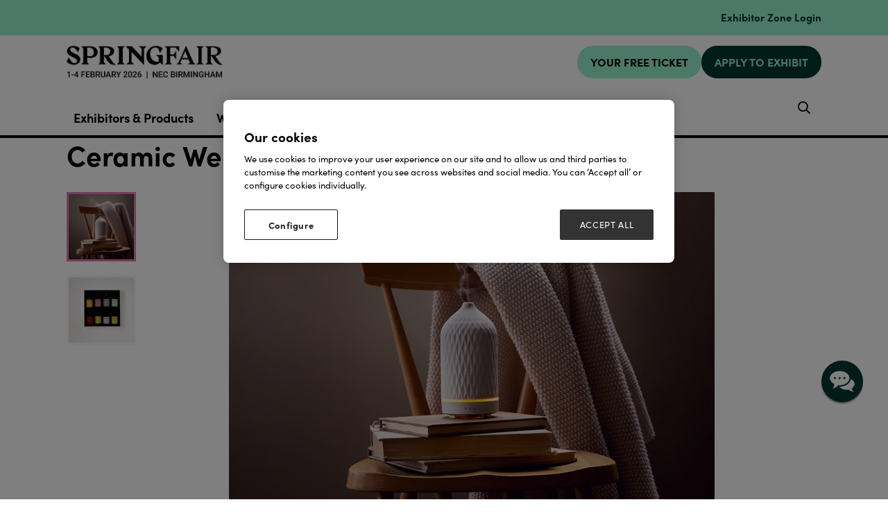

--- FILE ---
content_type: application/javascript
request_url: https://pixel.convertize.io/4675.js
body_size: 29566
content:
(function(){'use strict';!function(){var e,t,n,r,V={function:!0,object:!0},i=V[typeof exports]&&exports&&!exports.nodeType&&exports,k=V[typeof window]&&window||this,o=i&&V[typeof module]&&module&&!module.nodeType&&"object"==typeof global&&global,o=(!o||o.global!==o&&o.window!==o&&o.self!==o||(k=o),Object.getOwnPropertyDescriptor(k,"JSON"));function H(e,c){e=e||k.Object(),c=c||k.Object();var O,I,m,u,S,N,y,l,_,n,L,s,r,w,g,R,C,f,d,p,E,h,i,o,a,v,A=e.Number||k.Number,P=e.String||k.String,t=e.Object||k.Object,T=e.Date||k.Date,D=e.SyntaxError||k.SyntaxError,G=e.TypeError||k.TypeError,x=e.Math||k.Math,e=e.JSON||k.JSON,e=("object"==typeof e&&e&&(c.stringify=e.stringify,c.parse=e.parse),t.prototype),U=e.toString,b=new T(-0xc782b5b800cec);try{b=-109252==b.getUTCFullYear()&&0===b.getUTCMonth()&&1===b.getUTCDate()&&10==b.getUTCHours()&&37==b.getUTCMinutes()&&6==b.getUTCSeconds()&&708==b.getUTCMilliseconds()}catch(e){}function M(e){if(M[e]!==m)return M[e];var t;if("bug-string-char-index"==e)t="a"!="a"[0];else if("json"==e)t=M("json-stringify")&&M("json-parse");else{var n='{"a":[1,true,false,null,"\\u0000\\b\\n\\f\\r\\t"]}';if("json-stringify"==e){var r=c.stringify,i="function"==typeof r&&b;if(i){(o=function(){return 1}).toJSON=o;try{i="0"===r(0)&&"0"===r(new A)&&'""'==r(new P)&&r(U)===m&&r(m)===m&&r()===m&&"1"===r(o)&&"[1]"==r([o])&&"[null]"==r([m])&&"null"==r(null)&&"[null,null,null]"==r([m,U,null])&&r({a:[o,!0,!1,null,"\0\b\n\f\r\t"]})==n&&"1"===r(null,o)&&"[\n 1,\n 2\n]"==r([1,2],null,1)&&'"-271821-04-20T00:00:00.000Z"'==r(new T(-864e13))&&'"+275760-09-13T00:00:00.000Z"'==r(new T(864e13))&&'"-000001-01-01T00:00:00.000Z"'==r(new T(-621987552e5))&&'"1969-12-31T23:59:59.999Z"'==r(new T(-1))}catch(e){i=!1}}t=i}if("json-parse"==e){r=c.parse;if("function"==typeof r)try{if(0===r("0")&&!r(!1)){var o,a=5==(o=r(n)).a.length&&1===o.a[0];if(a){try{a=!r('"\t"')}catch(e){}if(a)try{a=1!==r("01")}catch(e){}if(a)try{a=1!==r("1.")}catch(e){}}}}catch(e){a=!1}t=a}}return M[e]=!!t}return M("json")||(u="[object Function]",S="[object Number]",N="[object String]",y="[object Array]",l=M("bug-string-char-index"),b||(_=x.floor,n=[0,31,59,90,120,151,181,212,243,273,304,334],L=function(e,t){return n[t]+365*(e-1970)+_((e-1969+(t=+(1<t)))/4)-_((e-1901+t)/100)+_((e-1601+t)/400)}),O=(O=e.hasOwnProperty)||function(e){var n,t={__proto__:null};return t.__proto__={toString:1},O=t.toString!=U?function(e){var t=this.__proto__,e=e in(this.__proto__=null,this);return this.__proto__=t,e}:(n=t.constructor,function(e){var t=(this.constructor||n).prototype;return e in this&&!(e in t&&this[e]===t[e])}),t=null,O.call(this,e)},I=function(e,t){var n,a,r,i=0;for(r in(n=function(){this.valueOf=0}).prototype.valueOf=0,a=new n)O.call(a,r)&&i++;return a=null,(I=i?2==i?function(e,t){var n,r={},i=U.call(e)==u;for(n in e)i&&"prototype"==n||O.call(r,n)||(r[n]=1,!O.call(e,n))||t(n)}:function(e,t){var n,r,i=U.call(e)==u;for(n in e)i&&"prototype"==n||!O.call(e,n)||(r="constructor"===n)||t(n);(r||O.call(e,n="constructor"))&&t(n)}:(a=["valueOf","toString","toLocaleString","propertyIsEnumerable","isPrototypeOf","hasOwnProperty","constructor"],function(e,t){var n,r,i=U.call(e)==u,o=!i&&"function"!=typeof e.constructor&&V[typeof e.hasOwnProperty]&&e.hasOwnProperty||O;for(n in e)i&&"prototype"==n||!o.call(e,n)||t(n);for(r=a.length;n=a[--r];o.call(e,n)&&t(n));}))(e,t)},M("json-stringify")||(s={92:"\\\\",34:'\\"',8:"\\b",12:"\\f",10:"\\n",13:"\\r",9:"\\t"},r="000000",w=function(e,t){return(r+(t||0)).slice(-e)},g="\\u00",R=function(e){for(var t='"',n=0,r=e.length,i=!l||10<r,o=i&&(l?e.split(""):e);n<r;n++){var a=e.charCodeAt(n);switch(a){case 8:case 9:case 10:case 12:case 13:case 34:case 92:t+=s[a];break;default:a<32?t+=g+w(2,a.toString(16)):t+=i?o[n]:e.charAt(n)}}return t+'"'},C=function(e,t,n,r,i,o,a){var c,l,s,u,g,f,d,p,E,h,v,A,P,T;try{c=t[e]}catch(e){}if("object"==typeof c&&c)if("[object Date]"!=(l=U.call(c))||O.call(c,"toJSON"))"function"==typeof c.toJSON&&(l!=S&&l!=N&&l!=y||O.call(c,"toJSON"))&&(c=c.toJSON(e));else if(-1/0<c&&c<1/0){if(L){for(g=_(c/864e5),s=_(g/365.2425)+1970-1;L(s+1,0)<=g;s++);for(u=_((g-L(s,0))/30.42);L(s,u+1)<=g;u++);g=1+g-L(s,u),P=_((p=(c%864e5+864e5)%864e5)/36e5)%24,f=_(p/6e4)%60,d=_(p/1e3)%60,p=p%1e3}else s=c.getUTCFullYear(),u=c.getUTCMonth(),g=c.getUTCDate(),P=c.getUTCHours(),f=c.getUTCMinutes(),d=c.getUTCSeconds(),p=c.getUTCMilliseconds();c=(s<=0||1e4<=s?(s<0?"-":"+")+w(6,s<0?-s:s):w(4,s))+"-"+w(2,u+1)+"-"+w(2,g)+"T"+w(2,P)+":"+w(2,f)+":"+w(2,d)+"."+w(3,p)+"Z"}else c=null;if(null===(c=n?n.call(t,e,c):c))return"null";if("[object Boolean]"==(l=U.call(c)))return""+c;if(l==S)return-1/0<c&&c<1/0?""+c:"null";if(l==N)return R(""+c);if("object"==typeof c){for(A=a.length;A--;)if(a[A]===c)throw G();if(a.push(c),E=[],P=o,o+=i,l==y){for(v=0,A=c.length;v<A;v++)h=C(v,c,n,r,i,o,a),E.push(h===m?"null":h);T=E.length?i?"[\n"+o+E.join(",\n"+o)+"\n"+P+"]":"["+E.join(",")+"]":"[]"}else I(r||c,function(e){var t=C(e,c,n,r,i,o,a);t!==m&&E.push(R(e)+":"+(i?" ":"")+t)}),T=E.length?i?"{\n"+o+E.join(",\n"+o)+"\n"+P+"}":"{"+E.join(",")+"}":"{}";return a.pop(),T}},c.stringify=function(e,t,n){var r,i,o;if(V[typeof t]&&t)if((o=U.call(t))==u)i=t;else if(o==y)for(var a,c={},l=0,s=t.length;l<s;a=t[l++],(o=U.call(a))!=N&&o!=S||(c[a]=1));if(n)if((o=U.call(n))==S){if(0<(n-=n%1))for(r="",10<n&&(n=10);r.length<n;r+=" ");}else o==N&&(r=n.length<=10?n:n.slice(0,10));return C("",((a={})[""]=e,a),i,c,r,"",[])}),M("json-parse"))||(f=P.fromCharCode,d={92:"\\",34:'"',47:"/",98:"\b",116:"\t",110:"\n",102:"\f",114:"\r"},h=function(){throw p=E=null,D()},i=function(){for(var e,t,n,r,i,o=E,a=o.length;p<a;)switch(i=o.charCodeAt(p)){case 9:case 10:case 13:case 32:p++;break;case 123:case 125:case 91:case 93:case 58:case 44:return e=l?o.charAt(p):o[p],p++,e;case 34:for(e="@",p++;p<a;)if((i=o.charCodeAt(p))<32)h();else if(92==i)switch(i=o.charCodeAt(++p)){case 92:case 34:case 47:case 98:case 116:case 110:case 102:case 114:e+=d[i],p++;break;case 117:for(t=++p,n=p+4;p<n;p++)48<=(i=o.charCodeAt(p))&&i<=57||97<=i&&i<=102||65<=i&&i<=70||h();e+=f("0x"+o.slice(t,p));break;default:h()}else{if(34==i)break;for(i=o.charCodeAt(p),t=p;32<=i&&92!=i&&34!=i;)i=o.charCodeAt(++p);e+=o.slice(t,p)}if(34==o.charCodeAt(p))return p++,e;h();default:if(t=p,45==i&&(r=!0,i=o.charCodeAt(++p)),48<=i&&i<=57){for(48==i&&48<=(i=o.charCodeAt(p+1))&&i<=57&&h(),r=!1;p<a&&48<=(i=o.charCodeAt(p))&&i<=57;p++);if(46==o.charCodeAt(p)){for(n=++p;n<a&&48<=(i=o.charCodeAt(n))&&i<=57;n++);n==p&&h(),p=n}if(101==(i=o.charCodeAt(p))||69==i){for(43!=(i=o.charCodeAt(++p))&&45!=i||p++,n=p;n<a&&48<=(i=o.charCodeAt(n))&&i<=57;n++);n==p&&h(),p=n}return+o.slice(t,p)}if(r&&h(),"true"==o.slice(p,p+4))return p+=4,!0;if("false"==o.slice(p,p+5))return p+=5,!1;if("null"==o.slice(p,p+4))return p+=4,null;h()}return"$"},o=function(e){var t,n;if("$"==e&&h(),"string"==typeof e){if("@"==(l?e.charAt(0):e[0]))return e.slice(1);if("["==e){for(t=[];"]"!=(e=i());n=n||!0)!n||","==e&&"]"!=(e=i())||h(),","==e&&h(),t.push(o(e));return t}if("{"==e){for(t={};"}"!=(e=i());n=n||!0)!n||","==e&&"}"!=(e=i())||h(),","!=e&&"string"==typeof e&&"@"==(l?e.charAt(0):e[0])&&":"==i()||h(),t[e.slice(1)]=o(i());return t}h()}return e},a=function(e,t,n){n=v(e,t,n);n===m?delete e[t]:e[t]=n},v=function(e,t,n){var r,i=e[t];if("object"==typeof i&&i)if(U.call(i)==y)for(r=i.length;r--;)a(i,r,n);else I(i,function(e){a(i,e,n)});return n.call(e,t,i)},c.parse=function(e,t){var n;return p=0,E=""+e,e=o(i()),"$"!=i()&&h(),p=E=null,t&&U.call(t)==u?v(((n={})[""]=e,n),"",t):e}),c.runInContext=H,c}o&&!o.writable||(i?H(k,i):(e=k.JSON,t=k.JSON3,n=!1,r=H(k,k.JSON3={noConflict:function(){return n||(n=!0,k.JSON=e,k.JSON3=t,e=t=null),r}}),k.JSON={parse:r.parse,stringify:r.stringify}))}.call(this),function(){"use strict";var t=setTimeout;function r(){}function i(e,t){return function(){e.apply(t,arguments)}}function o(e){if(!(this instanceof o))throw new TypeError("Promises must be constructed via new");if(typeof e!=="function")throw new TypeError("not a function");this._state=0;this._handled=false;this._value=undefined;this._deferreds=[];g(e,this)}function a(n,r){while(n._state===3)n=n._value;if(n._state===0){n._deferreds.push(r);return}n._handled=true;o._immediateFn(function(){var e=n._state===1?r.onFulfilled:r.onRejected;if(e===null){(n._state===1?c:l)(r.promise,n._value);return}var t;try{t=e(n._value)}catch(e){l(r.promise,e);return}c(r.promise,t)})}function c(t,e){try{if(e===t)throw new TypeError("A promise cannot be resolved with itself.");if(e&&(typeof e==="object"||typeof e==="function")){var n=e.then;if(e instanceof o){t._state=3;t._value=e;s(t);return}else if(typeof n==="function"){g(i(n,e),t);return}}t._state=1;t._value=e;s(t)}catch(e){l(t,e)}}function l(e,t){e._state=2;e._value=t;s(e)}function s(e){if(e._state===2&&e._deferreds.length===0)o._immediateFn(function(){if(!e._handled)o._unhandledRejectionFn(e._value)});for(var t=0,n=e._deferreds.length;t<n;t++)a(e,e._deferreds[t]);e._deferreds=null}function u(e,t,n){this.onFulfilled=typeof e==="function"?e:null;this.onRejected=typeof t==="function"?t:null;this.promise=n}function g(e,t){var n=false;try{e(function(e){if(n)return;n=true;c(t,e)},function(e){if(n)return;n=true;l(t,e)})}catch(e){if(n)return;n=true;l(t,e)}}o.prototype["catch"]=function(e){return this.then(null,e)},o.prototype.then=function(e,t){var n=new this.constructor(r);a(this,new u(e,t,n));return n},o.prototype["finally"]=function(t){var n=this.constructor;return this.then(function(e){return n.resolve(t()).then(function(){return e})},function(e){return n.resolve(t()).then(function(){return n.reject(e)})})},o.all=function(t){return new o(function(r,i){if(!t||typeof t.length==="undefined")throw new TypeError("Promise.all accepts an array");var o=Array.prototype.slice.call(t);if(o.length===0)return r([]);var a=o.length;function c(t,e){try{if(e&&(typeof e==="object"||typeof e==="function")){var n=e.then;if(typeof n==="function"){n.call(e,function(e){c(t,e)},i);return}}o[t]=e;if(--a===0)r(o)}catch(e){i(e)}}for(var e=0;e<o.length;e++)c(e,o[e])})},o.resolve=function(t){if(t&&typeof t==="object"&&t.constructor===o)return t;return new o(function(e){e(t)})},o.reject=function(n){return new o(function(e,t){t(n)})},o.race=function(i){return new o(function(e,t){for(var n=0,r=i.length;n<r;n++)i[n].then(e,t)})},o._immediateFn=typeof setImmediate==="function"&&function(e){setImmediate(e)}||function(e){t(e,0)},o._unhandledRejectionFn=function e(t){if(typeof console!=="undefined"&&console)console.warn("Possible Unhandled Promise Rejection:",t)};var e=function(){if(typeof self!=="undefined")return self;if(typeof window!=="undefined")return window;if(typeof global!=="undefined")return global;throw new Error("unable to locate global object")}();if(!e.Promise)e.Promise=o}(),function(e){"undefined"==typeof DO_NOT_EXPORT_CRC&&"object"==typeof exports?e(exports):e(CRC32={})}(function(e){e.version="1.2.0";var s=function(){for(var e,t=new Array(256),n=0;256!=n;++n)t[e=n]=1&(e=1&(e=1&(e=1&(e=1&(e=1&(e=1&(e=1&e?-306674912^e>>>1:e>>>1)?-306674912^e>>>1:e>>>1)?-306674912^e>>>1:e>>>1)?-306674912^e>>>1:e>>>1)?-306674912^e>>>1:e>>>1)?-306674912^e>>>1:e>>>1)?-306674912^e>>>1:e>>>1)?-306674912^e>>>1:e>>>1;return"undefined"!=typeof Int32Array?new Int32Array(t):t}();e.table=s,e.bstr=function(e,t){for(var n=-1^t,r=e.length-1,i=0;i<r;)n=(n=n>>>8^s[255&(n^e.charCodeAt(i++))])>>>8^s[255&(n^e.charCodeAt(i++))];return-1^(n=i===r?n>>>8^s[255&(n^e.charCodeAt(i))]:n)},e.buf=function(e,t){if(1e4<e.length){for(var n=e,r=-1^t,i=n.length-7,o=0;o<i;)r=(r=(r=(r=(r=(r=(r=(r=r>>>8^s[255&(r^n[o++])])>>>8^s[255&(r^n[o++])])>>>8^s[255&(r^n[o++])])>>>8^s[255&(r^n[o++])])>>>8^s[255&(r^n[o++])])>>>8^s[255&(r^n[o++])])>>>8^s[255&(r^n[o++])])>>>8^s[255&(r^n[o++])];for(;o<7+i;)r=r>>>8^s[255&(r^n[o++])];return-1^r}for(var a=-1^t,c=e.length-3,l=0;l<c;)a=(a=(a=(a=a>>>8^s[255&(a^e[l++])])>>>8^s[255&(a^e[l++])])>>>8^s[255&(a^e[l++])])>>>8^s[255&(a^e[l++])];for(;l<3+c;)a=a>>>8^s[255&(a^e[l++])];return-1^a},e.str=function(e,t){for(var n,r,i=-1^t,o=0,a=e.length;o<a;)i=(n=e.charCodeAt(o++))<128?i>>>8^s[255&(i^n)]:n<2048?(i=i>>>8^s[255&(i^(192|n>>6&31))])>>>8^s[255&(i^(128|63&n))]:55296<=n&&n<57344?(n=64+(1023&n),r=1023&e.charCodeAt(o++),(i=(i=(i=i>>>8^s[255&(i^(240|n>>8&7))])>>>8^s[255&(i^(128|n>>2&63))])>>>8^s[255&(i^(128|r>>6&15|(3&n)<<4))])>>>8^s[255&(i^(128|63&r))]):(i=(i=i>>>8^s[255&(i^(224|n>>12&15))])>>>8^s[255&(i^(128|n>>6&63))])>>>8^s[255&(i^(128|63&n))];return-1^i}});var CRC32,API_EVENTS={PERSUASIVE_NOTIFICATIONS:"persuasive-notifications",GOAL:"goal",INTEGRATION:"integration"},API_GOAL_TYPES={CLICK:"click",PAGE_VIEW:"page-view"},MATCH_TYPES={DOES_NOT_CONTAIN:"DOES_NOT_CONTAIN",EXCLUDE:"exclude"},APPLICATOR={REMOVED_PLUGIN_PLACEHOLDER:"[[convertize:remove]]",DOM_ELEMENT_ACTION_ATTRIBUTE:"data-cv-action-id",DOM_PLUGIN_SELECTOR:"[plugin]"},DATA={TRIGGER_ID:"data-scenario-trigger-id"},DOM_ACTIONS={INSERT:4,PLUGIN:6,REARRANGE:8},EVENTS={FAILSAFE:"FAILSAFE",BODY_AVAILABLE:"BODY_AVAILABLE",PAGE_LOAD:"PAGE_LOAD",DOM_CONTENT_LOADED:"DOM_CONTENT_LOADED",PARTICIPATED:"PARTICIPATED",GOAL_RECORDED:"GOAL_RECORDED",GOALS_RECORDED:"GOALS_RECORDED",API_RESPONSE:"API_RESPONSE",VARIATION_APPLIED:"VARIATION_APPLIED",REQUEST_FAILSAFE:"REQUEST_FAILSAFE",API_PLUGIN_PROCESS:"API_PLUGIN_PROCESS",PROCESS_CLICK:"PROCESS_CLICK",PROCESS_PAGE_VIEW:"PROCESS_PAGE_VIEW",PLUGINS_ANIMATE:"PLUGINS_ANIMATE",HISTORY_REPLACE_STATE:"HISTORY_REPLACE_STATE",HISTORY_PUSH_STATE:"HISTORY_PUSH_STATE",PLUGIN_EVENT_IMPRESSION:"PLUGIN_EVENT_IMPRESSION",PLUGIN_EVENT_HOVER:"PLUGIN_EVENT_HOVER",PLUGIN_EVENT_CLICK:"PLUGIN_EVENT_CLICK",PLUGIN_EVENT_TOUCH:"PLUGIN_EVENT_TOUCH",PLUGIN_EVENT_CLOSE:"PLUGIN_EVENT_CLOSE",PLUGIN_EVENT_SWIPE_START:"PLUGIN_EVENT_SWIPE_START",PLUGIN_EVENT_SWIPE_STOP:"PLUGIN_EVENT_SWIPE_STOP",ECOMMERCE_VARIANT_CHANGE:"ECOMMERCE_VARIANT_CHANGE"},GOAL_TYPE={CLICK:"CLICK",PAGE_VIEW:"PAGE_VIEW"},ORIGINAL={id:0,name:"Original",type:"ORIGINAL"},PLUGIN_TYPES={DRAGNDROP:"dragndrop",DOM:"dom",CONTROLLER:"controller"},QUEUE={REQUEST:"REQUEST_QUEUE"},STATE={EMPTY:"EMPTY",MINIMAL:"MINIMAL",EXPERIMENTS:"EXPERIMENTS",NO_MATCHING:"NO_MATCHING",SPLIT_URL:"SPLIT_URL",AB:"AB",DOM_PLUGINS:"DOM_PLUGINS",ORIGINAL:"ORIGINAL"},STEP={INITIALISATION:"INIT",BRANDING:"BRANDING",PICK_EXPERIMENT:"PICK_EXP",PICK_VARIATION:"PICK_VAR",BODY_AVAILABLE:"BODY_AVAILABLE",PAGE_LOAD:"PAGE_LOAD",VARIATION_APPLIED:"VARIATION_APPLIED",TRACK_VARIATION:"TRACK_VARIATION",TRACK_PAGE_VIEWS:"TRACK_PAGE_VIEWS",NO_MATCHING:"NO_MATCHING",SPLIT_URL:"SPLIT_URL",AB:"AB",DOM_PLUGINS:"DOM_PLUGINS",ORIGINAL:"ORIGINAL"},STRING_POSITION={BEGINNING:"beginning"},UNKNOWN_VARIATION_ID=-1,URLS={APP:"appUrl",PIXEL_API:"pixelApiUrl",LANDING:"landingPageUrl",MEDIA:"mediaUrl",PROXY_PREVIEW:"proxyPreviewUrl"},VARIATION_TYPE={AB:"AB",SPLIT_URL:"SPLIT_URL",ORIGINAL:"ORIGINAL"},VISTOR_TYPE={NEW:"NEW",RETURNING:"RETURNING"},PLATFORM={APP:"app",SHOPIFY:"shopify"},GLOBAL_OPTIONS_VAR={CSS_NODE_ID:"convertize-global-styles",CSS_NODE_SELECTOR:"[global-css]",CSS_NODE:"/html/head",JS_NODE_ID:"convertize-global-script",JS_NODE_SELECTOR:"[global-js]",JS_NODE:"/html/head"},AccountOptions=function(){"use strict";var t={};return{setOptions:function(e){ObjectUtil.isArray(e)&&(e={});t=e},getOptions:function(){return t}}}();function ApiEventsProcessor(e,t,n){"use strict";var r=t(e),i=n(e),o=IntegrationEventProcessor(),a=Logger.getLogger("ApiEventsProcessor");return{add:function(e,t){if(ObjectUtil.isObject(t))switch(e){case API_EVENTS.PERSUASIVE_NOTIFICATIONS:r.add(e,t);break;case API_EVENTS.GOAL:i.add(e,t);break;case API_EVENTS.INTEGRATION:o.add(e,t);break;default:a.log("Event with invalid name. Event not pushed.",e,t)}else a.log("Event with invalid data. Event not pushed.",e,t)},processPlugin:function(e,t){e===API_EVENTS.PERSUASIVE_NOTIFICATIONS&&r.processPersuasiveNotification(e,t)},processUserGoals:function(){i.processGoals()}}}function PixelApi(e){"use strict";var n,r=Logger.getLogger("PixelApi"),e=(n=e,{push:function(e,t){r.log("Incomming data for event",e,t),t.force=t.force||!0,n.add(e,t)}});if(window.convertize&&ObjectUtil.isArray(window.convertize)){for(var t=[],i=0,o=window.convertize.length;i<o;i+=2){for(var a=[],c=0;c<2;c++)a.push(window.convertize[i+c]);t.push(a)}for(r.log("API has been loaded asynchronously"),window.convertize=e,i=0,o=t.length;i<o;i++)window.convertize.push.apply(null,t[i])}else window.convertize=e}function GoalEventProcessor(){"use strict";var n=!1,r=[],i=Logger.getLogger("GoalEventProcessor");return{add:function(e,t){!function(e,t){return e&&t&&!!function(e){for(var t in API_GOAL_TYPES)if(API_GOAL_TYPES.hasOwnProperty(t)&&API_GOAL_TYPES[t]===e)return 1;return}(t.type)&&(e=t.name,StringUtils.isString(e))}(e,t)?i.log("Goal with invalid data. Goal not processed"):n?o(t):(i.log("Goal added to queue",t),r.push({name:e,data:t}))},processGoals:function(){i.log("Processing goals",r),n=!0;for(var e=0;e<r.length;e++)o(r[e].data)},_goalsQueue:r};function o(e){e.type===API_GOAL_TYPES.CLICK&&(i.log("Broadcasting process click",e),EventHandler.broadcast(EVENTS.PROCESS_CLICK,e)),e.type===API_GOAL_TYPES.PAGE_VIEW&&(i.log("Broadcasting process page view",e),EventHandler.broadcast(EVENTS.PROCESS_PAGE_VIEW,e))}}function IntegrationEventProcessor(){"use strict";var n=Logger.getLogger("IntegrationEventProcessor");return{add:function(e,t){!function(e,t){return"integration"===e&&IntegrationsTracker.isValidIntegration(t.integration)&&t.action&&"collect"===t.action}(e,t)?n.log("Invalid integration. Action not processed",{integration:e,data:t}):IntegrationsTracker.capture(t.integration)}}}function PersuasiveNotificationsEventProcessor(o){"use strict";var a={},c={};return{add:l,processPersuasiveNotification:function(e,t){c[t.id]=t,s(e,t)},_events:a};function l(e,t){var n,r=!1;for(n in void 0===a[e]&&(a[e]={}),t)t.hasOwnProperty(n)&&(r=!0,ObjectUtil.isObject(t[n])?(a[e][n]=t[n],a[e][n].name=n):a[e][n]={name:n,value:t[n]});if(r||delete a[e],e===API_EVENTS.PERSUASIVE_NOTIFICATIONS)for(var i in c)c.hasOwnProperty(i)&&s(API_EVENTS.PERSUASIVE_NOTIFICATIONS,c[i])}function s(e,t){var n,r=!0,i={};for(n in o.isPreview&&(c={},l(e,t.defaults)),t.defaults)t.defaults.hasOwnProperty(n)&&(a[e]&&a[e][n]?i[n]=a[e][n]:r=!1);r&&(EventHandler.broadcast(EVENTS.API_PLUGIN_PROCESS+"_"+t.id,i),delete c[t.id])}}function AudienceTargeter(n){"use strict";return{matches:function(e){var t=n.length;for(;t--;)if(n[t]&&!n[t].matches(e))return!1;return!0}}}function CookieMatcher(){"use strict";var a=Logger.getLogger("CookieMatcher");return{matches:function(e){if(!e.targeting||!e.targeting.cookie||!e.targeting.cookie.length)return a.log("Matching: OK: no cookie targeting defined"),!0;for(var t,n=e.targeting.cookie,r=0;r<n.length;r++){var i=n[r],o=i.exclude||!1;if(function(e){if(new RegExp("(?:^|;)\\s*"+e+"=").exec(document.cookie))return 1;return}(i.key)){if(!i.hasOwnProperty("value")||null===i.value)return t=o?"Not Matching: OK: cookie with no set value":"Matching: OK: cookie with no set value",a.log(t,i),!i.exclude;if(PersistentCookieStorage.get(i.key,!0)===i.value)return t=o?"Not Matching: OK: matched cookie value":"Matching: OK: matched cookie value",a.log("Matching: OK: matched cookie value",i),!i.exclude}}return a.log("Matching: FAILED"),!1}}}function DeviceMatcher(i){"use strict";var o={DESKTOP:"DESKTOP",TABLET:"TABLET",MOBILE:"MOBILE"},a=Logger.getLogger("DeviceMatcher");return{DEVICE:o,matches:function(e){if(!e.targeting||!e.targeting.device||!e.targeting.device.length)return a.log("Matching: OK: no device targeting defined"),!0;var t,n=e.targeting.device,r={};for(t in r[o.DESKTOP]=i.isDesktop(),r[o.TABLET]=i.isTablet(),r[o.MOBILE]=i.isMobile(),r)if(r.hasOwnProperty(t)&&r[t]&&function(e,t){return-1!==e.indexOf(t)}(n,t))return a.log("Matching: OK",t),!0;return a.log("Matching: FAILED",r),!1}}}function IpMatcher(c){"use strict";var l=Logger.getLogger("IpMatcher");function s(e){for(var t=0,n=e.split("."),r=0;r<n.length;r++){var i=+n[r];if(255<i)return null;t+=Math.round(i*Math.pow(2,8*(3-r)))}return t}var e="[0-9]{1,3}\\.[0-9]{1,3}\\.[0-9]{1,3}\\.[0-9]{1,3}",o=new RegExp(["^",e,"$"].join("")),a=new RegExp(["^",e,"-",e,"$"].join("")),u=new RegExp(["^",e,"/[0-9]{1,2}$"].join("")),g=new RegExp(["^","[0-9?*]{1,3}\\.[0-9?*]{1,3}\\.[0-9?*]{1,3}\\.[0-9?*]{1,3}","$"].join(""));function f(e){var t,n,r,i;return o.test(e)?null===(r=s(e))?null:[r,r]:a.test(e)?(i=s((t=e.split("-"))[0]),n=s(t[1]),null===i||null===n||n<i?null:[i,n]):u.test(e)?(r=s((t=e.split("/"))[0]),i=+t[1],null===r||32<i?null:[r,Math.floor(r/Math.pow(2,32-i))*Math.pow(2,32-i)+Math.pow(2,32-i)-1]):g.test(e)?["^",e.replace(/\./g,"\\.").replace(/\?/g,".").replace(/\*/g,".*"),"$"].join(""):null}return{matches:function(e){if(e.targeting&&e.targeting.ip&&e.targeting.ip.length){var t=e.targeting.ip,n=c.getIpAddress(),r=s(n);if(null===r)return!1;for(var i=0;i<t.length;i++){var o=t[i].criteria,a=t[i].exclude;if("string"==typeof(o=f(o))){if((o=new RegExp(o)).test(n))return a&&l.log("Matching: OK: excluded IP",n),!a}else if(null!==o&&r>=o[0]&&r<=o[1])return a&&l.log("Matching: OK: excluded IP",n),!a}}else l.log("Matching: OK: no IP targeting defined");return!0},ipRangeStringToCriteria:f}}function LanguageMatcher(n){"use strict";var r=Logger.getLogger("LanguageMatcher");return{matches:function(e){if(!e.targeting||!e.targeting.language||!e.targeting.language.length)return r.log("Matching: OK: no language targeting defined"),!0;var e=e.targeting.language,t=n.getBrowserLanguage();if(t){if(-1!==e.indexOf(t))return r.log("Matching: OK",t),!0;r.log("Matching: FAILED",e,t)}else r.log("Matching: FAILED: browser language not provided");return!1}}}function LocationMatcher(n){"use strict";var r=Logger.getLogger("LocationMatcher");return{matches:function(e){if(!e.targeting||!e.targeting["geo-location"]||!e.targeting["geo-location"].length)return r.log("Matching: OK: no location targeting defined"),!0;var e=e.targeting["geo-location"],t=n.getCountry();if(t){if(-1!==e.indexOf(t))return r.log("Matching: OK",t),!0;r.log("Matching: FAILED",e,t)}else r.log("Matching: FAILED: client country not provided");return!1}}}function QueryMatcher(){"use strict";var a=Logger.getLogger("QueryMatcher");return{matches:function(e){if(e.targeting&&e.targeting["url-query-parameters"]&&e.targeting["url-query-parameters"].length){for(var t=e.targeting["url-query-parameters"],n=WindowUtil.getQueryParameters(),r=t.length;r--;){var i=t[r];if(!n.hasOwnProperty(i.key))return a.log("Matching: FAILED: key not found",i),!1;var o=n[i.key];if(o!==i.value&&null!==i.value&&void 0!==i.value)return a.log("Matching: FAILED: value not matching",i,o),!1}a.log("Matching: OK")}else a.log("Matching: OK: no query targeting defined");return!0}}}function ReferralMatcher(){"use strict";var o=Logger.getLogger("ReferralMatcher");return{matches:function(e){if(!e.targeting||!e.targeting.referrer||!e.targeting.referrer.length)return o.log("Matching: OK: no referral targeting defined"),!0;var t=WindowUtil.getDocumentReferrer(),n=e.targeting.referrer,r=n.length;for(;r--;){var i=n[r];try{if(new RegExp(i.pattern,"i").test(t))return o.log("Matching: OK",t,i),!0}catch(e){console.error(e)}}return o.log("Matching: FAILED",t),!1}}}function ScheduleMatcher(){"use strict";var i=Logger.getLogger("ScheduleMatcher");return{matches:function(e){if(!e.targeting||!e.targeting.time||!e.targeting.time.length)return i.log("Matching: OK: no time targeting defined"),!0;var t=function(){var e=new Date;return{day:e.getDay(),time:o(e.getHours())+":"+o(e.getMinutes())}}(),n=e.targeting.time,r=n.length;for(;r--;)if(function(e,t){if(!t.days||!t.days.length||-1!==t.days.indexOf(e.day)){if(!t.from&&!t.to)return 1;if(t.to){if(t.from){if(t.from>=t.to){if(t.from<=e.time||e.time<t.to)return 1}else if(t.from<=e.time&&e.time<t.to)return 1}else if(t.to>e.time)return 1}else if(t.from<=e.time)return 1}return}(t,n[r]))return i.log("Matching: OK",n[r]),!0;return i.log("Matching: FAILED"),!1}};function o(e){return("0"+e).slice(-2)}}function UrlMatcher(i,o,a){"use strict";var c=Logger.getLogger("UrlMatcher"),l=UrlService.getUrlByName(URLS.PROXY_PREVIEW);return{matches:function(e,t){if(e.url_targeting&&e.url_targeting.rules&&e.url_targeting.rules.length){if(!a&&function(e){if(!i||!o)return;var t=i.getParticipationPreRedirect(e.id);if(!t)return;const n=t.variation_id,r=e.variations.find(e=>e.id===n);return r&&r.type===VARIATION_TYPE.SPLIT_URL&&o.isOnTargetPage(r)}(e))return t||c.log("Matching: OK: on target page",WindowUtil.getActualLocationHref()),!0;if(n(e.url_targeting.rules.filter(e=>e.inclusion_mode===MATCH_TYPES.EXCLUDE)))t||c.log("Matching: FAILED: URL is excluded",WindowUtil.getActualLocationHref());else{if(n(e.url_targeting.rules.filter(e=>e.inclusion_mode!==MATCH_TYPES.EXCLUDE)))return t||c.log("Matching: OK",WindowUtil.getActualLocationHref()),!0;t||c.log("Matching: FAILED",WindowUtil.getActualLocationHref())}}else t||c.log("Matching: FAILED: no url targeting defined");return!1},matchesAll:function(e,t){if(e.url_targeting&&e.url_targeting.rules&&e.url_targeting.rules.length){for(var e=e.url_targeting.rules,n=e.filter(function(e){return e.rule===MATCH_TYPES.EXCLUDE}),r=n.length;r--;)if(!0===RegexUtil.testUrl(n[r],a,l))return t||c.log("Matching: FAILED: URL is excluded",WindowUtil.getActualLocationHref()),!1;for(var i=e.filter(function(e){return e.rule!==MATCH_TYPES.EXCLUDE}),o=i.length;o--;)if(!0===RegexUtil.testUrl(i[o],a,l))return t||c.log("Matching: OK: URL is included",WindowUtil.getActualLocationHref()),!0;t||c.log("Matching: FAILED",WindowUtil.getActualLocationHref())}else t||c.log("Matching: FAILED: no url targeting defined");return!1}};function n(e){return e&&e.some(e=>{return RegexUtil.testUrl(e,a,l)})}}function VisitorMatcher(n){"use strict";var r=VISTOR_TYPE,i=Logger.getLogger("VisitorMatcher");return{matches:function(e){if(e.targeting&&e.targeting.visit&&e.targeting.visit.length){var t=n.isNewVisitor()?r.NEW:r.RETURNING,e=e.targeting.visit;if(-1===e.indexOf(t))return i.log("Matching: FAILED",e,t),!1;i.log("Matching: OK",e,t)}else i.log("Matching: OK: no visitors targeting defined");return!0}}}function Branding(n,r){var i,o,a,c={CONTAINER:"scenario-pixel",IMAGE:"scenario-image",SPAN:"scenario-span",ANIMATION:"bounce"},l={"line-height":"normal",display:"block",position:"fixed",bottom:"0",left:"30px",margin:"0",padding:"5px 10px","box-sizing":"border-box","background-color":"#4e4e4e",opacity:"0.4",color:"#a7a9ae","border-radius":"3px 3px 0 0","font-size":"11px","font-family":"'Proxima Nova', Arial, sans-serif",cursor:"pointer","text-decoration":"none","z-index":"2147483647"},t={color:"#898989","background-color":"#3C3C3C"},s={"-webkit-font-smoothing":"antialiased","-moz-osx-font-smoothing":"grayscale","line-height":"normal",display:"inline",position:"relative",margin:"0",padding:"0","box-sizing":"border-box","vertical-align":"bottom"},u={"line-height":"normal",display:"inline-block",position:"relative",margin:"0",padding:"0","padding-left":"5px","box-sizing":"border-box","vertical-align":"middle",width:"74px",height:"15px"},g={},f=(g["@keyframes "+c.ANIMATION]={"0%, 50%":{transform:"translateY(30px)","-moz-transform":"translateY(30px)","-webkit-transform":"translateY(30px)","-ms-transform":"translateY(30px)"},"65%, 80%, 100%":{transform:"translateY(0)","-moz-transform":"translateY(0)","-webkit-transform":"translateY(0)","-ms-transform":"translateY(0)"},"60%":{transform:"translateY(-30px)","-moz-transform":"translateY(-30px)","-webkit-transform":"translateY(-30px)","-ms-transform":"translateY(-30px)"},"70%":{transform:"translateY(-15px)","-moz-transform":"translateY(-15px)","-webkit-transform":"translateY(-15px)","-ms-transform":"translateY(-15px)"}},g["#"+c.CONTAINER]={animation:"bounce 4s 1"},data.branding),d="";return Object.keys||(Object.keys=function(e){var t,n=[];for(t in e)e.hasOwnProperty(t)&&n.push(t);return n}),{draw:function(){var e,t;data.branding&&(i=p(c.CONTAINER),o=p(c.IMAGE,"img"),a=p(c.SPAN,"span"),o.src=n+"images/convertize_logo_white.svg?v="+r,o.alt="Convertize",a.innerHTML="Optimised by",i.onmouseover=E,i.onmouseout=h,i.onclick=v,A(i,l),A(a,s),A(o,u),i.appendChild(a),i.appendChild(o),document.body.appendChild(i),e=g,t=c.ANIMATION,e=function(e,t){return e["@-moz-keyframes "+t]=e["@keyframes "+c.ANIMATION],e["@-webkit-keyframes "+t]=e["@keyframes "+c.ANIMATION],e}(e,t),d=function e(t){var n=Object.keys(t);for(var r=0;r<n.length;r++){var i=n[r],o=t[i];"string"==typeof o?d+=i+": "+o+";":"object"==typeof o&&(d+=i+"{",e(o)),r==n.length-1&&(d+="}")}return d}(e),t=document.getElementsByTagName("head")[0],(e=document.createElement("style")).setAttribute("type","text/css"),e.styleSheet?e.styleSheet.cssText=d:e.appendChild(document.createTextNode(d)),t.appendChild(e))}};function p(e,t){t=t||"div";t=document.createElement(t);return t.id=e,t}function E(e){e.preventDefault(),A(i,t)}function h(e){e.preventDefault(),A(i,l)}function v(e){e.preventDefault(),window.open(f,"_blank").focus()}function A(e,t){for(var n=Object.keys(t),r=0;r<n.length;r++){var i=n[r];e.style[i]=t[i]}}}function ClientData(t){var n="!%";return{getBrowserLanguage:function(){var e=t.getBrowserLanguage();return!e||StringUtils.startsWith(e,n)?null:e.substring(0,2)},isDesktop:function(){return"true"===t.isDesktop()},isTablet:function(){return"true"===t.isTablet()},isMobile:function(){return"true"===t.isMobile()},getCountry:function(){var e=t.getCountry();return!e||StringUtils.startsWith(e,n)?null:e},getCountryName:function(){var e=t.getCountryName();return!e||StringUtils.startsWith(e,n)?null:e},getCityName:function(){var e=t.getCityName();return e&&!StringUtils.startsWith(e,n)&&"unknown"!==StringUtils.toLowercase(e)?e:null},isInitialised:function(){for(var e in t)if(t.hasOwnProperty(e)){e=t[e]();if(StringUtils.startsWith(e,n))return!1}return!0},getIpAddress:function(){var e=t.getIpAddress();return!e||StringUtils.startsWith(e,n)?null:e}}}var RawClientData=function(){var t="en",n={desktop:"true",tablet:"false",mobile:"false"},r="US",i="United States",o="Columbus",a="18.118.140.155";return{getBrowserLanguage:function(){return t},getDevices:function(){var e,t=[];for(e in n)"true"===n[e]&&t.push(e);return t.length?t:null},isDesktop:function(){return n.desktop},isTablet:function(){return n.tablet},isMobile:function(){return n.mobile},getCountry:function(){return r},getCountryName:function(){return i},getCityName:function(){return o},getIpAddress:function(){return a},load:function(e){e.hasOwnProperty("browser_language")&&(t=e.browser_language);e.hasOwnProperty("country_code")&&(r=e.country_code);e.hasOwnProperty("country_name")&&(i=e.country_name);e.hasOwnProperty("city_name")&&(o=e.city_name);e.hasOwnProperty("ip_address")&&(a=e.ip_address);e.hasOwnProperty("devices")&&(n=e.devices)}}}(),EventHandler=function(){"use strict";var i={},o=!1,r={BODY_AVAILABLE:!1,PAGE_LOAD:!1};return{on:function(e,t){var n={callback:t,removed:!1};i[e]?0<=i[e].indexOf(t)||i[e].push(n):i[e]=[n]},detach:function(e,t){if(e&&(o=!0,i[e]))for(var n=0,r=i[e].length;n<r;n++)if(i[e][n].callback===t)return void(i[e][n].removed=!0)},broadcast:function(e,t){if(i[e]){if(e in r){if(r[e])return;r[e]=!0}o=!1;for(var n=0;n<i[e].length;n++)i[e][n].removed||i[e][n].callback(t);o&&!function(e){if(i[e])for(var t=i[e].length-1;0<=t;t--)i[e][t].removed&&i[e].splice(t,1)}(e)}},_events:i}}();function ClickGoalHandler(n,r,i,o,a){"use strict";var c=Logger.getLogger("ClickGoalHandler"),l=QueueManager.getInstanceByName(QUEUE.REQUEST),s={},u=new Set,g=new WeakMap;return{init:function(){(function(){if(n&&n.goals&&n.goals.length)for(var e=n.goals.length;e--;){var t=n.goals[e];GOAL_TYPE.CLICK===t.type&&function(e){return!e.dynamic||0<e.variationId&&e.variationId===a.id}(t)&&!function(e){var t;c.log("Initialising trigger...",e),(s[e.id]=e).dynamic?(u.add(e),c.log("Initialising trigger: SKIPPING: Dynamic",e)):(t=NodeSelectorUtil.getNodeBySelector(e.selector),E(e,t))}(t)}})(),EventHandler.on(EVENTS.PROCESS_CLICK,function(e){f(e)})},handle:function(){u.forEach(e=>{var t;c.log("Initialising dynamic trigger...",e),s[e.id]=e,(t=NodeSelectorUtil.isDynamicSelector(e.selector)?NodeSelectorUtil.getNodeBySelector(e.selector):XPathUtil.getNodeByXPath(e.selector))?(t.setAttribute(DATA.TRIGGER_ID,e.id),c.log("Initialising dynamic trigger: OK",e)):c.log("Initialising dynamic trigger: FAILED: Element not found")}),c.log("Handling...",s),function(){for(var e in s)s.hasOwnProperty(e)&&p(s[e])}()},getTriggers:function(){return s},reHandleGoals:function(){n.goals.forEach(e=>{var t,n;GOAL_TYPE.CLICK===e.type&&(t=h(e.id),n=NodeSelectorUtil.getNodeBySelector(e.selector))&&0===t.length&&(E(e,n),p(e))})}};function f(e){try{var t=function(e){var t,n=[];for(t in s){var r;s.hasOwnProperty(t)&&(r=s[t],StringUtils.toLowercase(e.name)===StringUtils.toLowercase(r.name))&&n.push(o?r.name:r.id)}return n}(e);t&&0!==t.length?l.addToQueue({callback:d,data:{goals:t,goalType:GOAL_TYPE.CLICK}}):c.log("No click goals found under trigger",e)}catch(e){c.log("Recording click goal: ERROR",e),i.recordError(e,STEP.TRACK_GOALS)}}function d(e,t){r.record(e.goals,e.goalType),EventHandler.on(EVENTS.GOAL_RECORDED,function e(){"function"==typeof t&&(t(),EventHandler.detach(EVENTS.GOAL_RECORDED,e))})}function p(r){try{h(r.id).forEach(e=>{var t,n;g.has(e)||(n=r,(t=e).addEventListener("click",function(e){f(n)},!1),c.log("Handling trigger:OK",n,t),g.set(e,!0))})}catch(e){c.log("Handling: ERROR",e,r)}}function E(e,t){t?(t.setAttribute(DATA.TRIGGER_ID,e.id),c.log("Initialising trigger: OK",e,t)):c.log("Initialising trigger: FAILED: Element not found")}function h(e){return document.querySelectorAll("["+DATA.TRIGGER_ID+'="'+e+'"]')}}function GoalRecorder(i){"use strict";var o={},a=(o[GOAL_TYPE.CLICK]=1,o[GOAL_TYPE.PAGE_VIEW]=2,null),c=null;return{record:function(e,t,n,r){void 0===n&&(n=a?a.id:null);void 0===r&&(r=c?c.id:UNKNOWN_VARIATION_ID);e=e.join(),i.recordGoal({id:e,type:o[t]},n,r)},setExperiment:function(e){a=e},setVariation:function(e){c=e}}}function PageViewGoalHandler(e,o,a){"use strict";var r,t,c=Logger.getLogger("PageViewGoalHandler"),n=UrlService.getUrlByName(URLS.PROXY_PREVIEW),i=QueueManager.getInstanceByName(QUEUE.REQUEST),l=[],s={};for(t in A(),e)if(e.hasOwnProperty(t)){var u=e[t],g=!1;if(u.goals&&u.goals.length){s[t]=[];for(var f=u.goals.length;f--;){var d=u.goals[f];GOAL_TYPE.PAGE_VIEW===d.type&&(g=!0,function(e,t){l.push(e),a?s[t].push(e.name):s[t].push(e.id)}(d,t))}g||delete s[t]}}var p,E=!1;for(p in s)s.hasOwnProperty(p)&&0<P(s[p]).length&&(E=!0);return E?EventHandler.on(EVENTS.GOAL_RECORDED,function e(){c.log("All Page View Goals recorded."),EventHandler.detach(EVENTS.GOAL_RECORDED,e),EventHandler.broadcast(EVENTS.GOALS_RECORDED)}):(c.log("No Page View Goals to record."),EventHandler.broadcast(EVENTS.GOALS_RECORDED)),EventHandler.on(EVENTS.PROCESS_PAGE_VIEW,function(e){var t=function(e){for(var t=[],n=0;n<l.length;n++)StringUtils.toLowercase(l[n].name)===StringUtils.toLowercase(e.name)&&t.push(l[n]);return t}(e);if(t&&0!==t.length)for(var n=0;n<t.length;n++){var r,i=t[n];for(r in s)s.hasOwnProperty(r)&&-1<s[r].indexOf(i.id)&&h([i.id],r,e.force||!1)}else c.log("Could not find page view goal",e)}),{handle:function(){0===l.length&&EventHandler.broadcast(EVENTS.GOALS_RECORDED);for(var e in c.log("Handling...",l,r),s)s.hasOwnProperty(e)&&h(s[e],e)},getGoals:function(){return l},_testGoal:T};function h(e,t,n){c.log("Queueing page view goals",e,t,n),t=isNaN(parseInt(t,10))?t:parseInt(t,10),0!==(e=P(e,n)).length&&i.addToQueue({callback:v,data:{goals:e,goalType:GOAL_TYPE.PAGE_VIEW,experimentId:t,currentUrl:r}})}function v(t,n){c.log("Tracking page view goals",t);var r=t.goals,e=t.goalType,i=t.experimentId,t=t.currentUrl;try{o.record(r,e,i,UNKNOWN_VARIATION_ID)}catch(e){c.log("Handling: ERROR",e,r,t)}EventHandler.on(EVENTS.GOAL_RECORDED,function e(){"function"==typeof n&&(n(),EventHandler.detach(EVENTS.GOAL_RECORDED,e))})}function A(){r=WindowUtil.getLocationHref(),a&&(r=StringUtils.removeFromString(n,r,STRING_POSITION.BEGINNING))}function P(e,t){A();for(var n=[],r=0,i=e.length;r<i;r++){var o=function(e){for(var t=0,n=l.length;t<n;t++){if(!a&&l[t].id===e)return l[t];if(a&&l[t].name===e)return l[t]}}(e[r]);!0===t?n.push(e[r]):T(o)?n.push(e[r]):c.log("Goal pattern does not match current url",o)}return n}function T(e){return RegexUtil.testUrl(e.options,a,n)}}function PreviewGoalRecorder(){"use strict";return{record:function(e,t){t===GOAL_TYPE.CLICK?WindowUtil.alert("Goal "+e[0]+" triggered."):WindowUtil.alert("Goals: "+e.join(", ")+" triggered.");setTimeout(function(){EventHandler.broadcast(EVENTS.GOAL_RECORDED)},50)},setExperiment:function(e){0},setVariation:function(e){0}}}function ConsoleLogger(t){"use strict";return Function.prototype.bind&&window.console&&"object"==typeof console.log&&["log","info","warn","error","assert","dir","clear","profile","profileEnd"].forEach(function(e){console[e]=this.bind(console[e],console)},Function.prototype.call),{log:function(){var e;!window.console||"undefined"!=typeof console&&"object"==typeof console.log||((e=Array.prototype.slice.call(arguments)).unshift(t),window.console.log.apply(window.console,e))}}}Array.prototype.indexOf||(Array.prototype.indexOf=function(e,t){var n;if(null==this)throw new TypeError('"this" is null or not defined');var r=Object(this),i=r.length>>>0;if(0!=i){t=+t||0;if(!(i<=(t=Math.abs(t)===1/0?0:t)))for(n=Math.max(0<=t?t:i-Math.abs(t),0);n<i;){if(n in r&&r[n]===e)return n;n++}}return-1});var Logger=function(){"use strict";var t=!1;return{isDebug:function(){return t},setDebug:function(e){t="true"===TransientStorage.getInstance().get("convertizedebug")||!!e},getLogger:function(e){if(t)return ConsoleLogger(e);return NullLogger()}}}();function NullLogger(){"use strict";return{log:function(){}}}function ModeDecorator(){"use strict";var e=UrlService.getUrlByName(URLS.APP),n=(e=e,-1!==WindowUtil.getActualLocationHref().indexOf(e));return{getClass:function(e,t){return n&&void 0!==t?t:e},isPreview:n}}function ExperimentPicker(o,a){"use strict";var c=Logger.getLogger("ExperimentPicker");return{pick:function(e){if(!e)return c.log("Picking: FAILED: No experiments provided"),null;var t,n=[];for(t in e)if(e.hasOwnProperty(t)){var r=e[t];if(o.matches(r)){if(a&&a.getParticipationForExperiment(r.id))return c.log("Picking: OK: Found previously participated experiment",r),r;n.push(r)}}if(0===n.length)return c.log("Picking: FAILED: No eligible experiments"),null;var i=n[Math.floor(Math.random()*n.length)];return c.log("Picking: OK: Randomly picked experiment",i),i}}}function VariationPicker(s){"use strict";var u=Logger.getLogger("VariationPicker");return{pick:function(e){if(e&&e.variations&&e.variations.length){var t=e.variations,n=!!s&&s.getParticipationForExperiment(e.id);if(n){var e=function(e){if(!e.length)return!0;var t=e.length,n=100;for(;t--;)n-=e[t].allocation;return 0<n}(t),r=function(e){return e===ORIGINAL.id}(n.variation_id);if(r&&e)return u.log("Picking: OK: Previously participating to original"),ORIGINAL;if(!r||e)for(var i=t.length;i--;){var o=t[i];if(n.variation_id===o.id)return u.log("Picking: OK: Previously participating to variation",o),o}u.log("Picking...: Could not find previously participated variation",n)}for(var a=Math.round(99*Math.random())+1,c=t.length;c--;){var l=t[c];if(a<=l.allocation)return u.log("Picking: OK: Picked variation",l),l;a-=l.allocation||0}u.log("Picking: OK: Picked original variation")}else u.log("Picking: FAILED: No variations to pick from");return ORIGINAL}}}var PixelInfo=function(){var t={getStandardBrandingText:function(){return t._standardBrandingText},setStandardBrandingText:function(e){t._standardBrandingText=e},getCustomBrandingText:function(){return t._customBrandingText},setCustomBrandingText:function(e){t._customBrandingText=e},getForceBranding:function(){return t._forceBranding},setForceBranding:function(e){t._forceBranding=e},_standardBrandingText:void 0,_customBrandingText:void 0,_forceBranding:!1};return t}(),AnimationsSwipe=function(r,i){"use strict";var o=null,a=null,c=!1,l=g(r.style.left),t=r.style.transition,s=r.offsetWidth/2;function u(e){return e.changedTouches?e.changedTouches[0]:e}function g(e){return e?parseInt(e.replace("px"),10):0}DOMUtils.addEventListener(r,"touchstart",function(e){c=!0,o=u(e).clientX,r.style.transition=t,EventHandler.broadcast(EVENTS.PLUGIN_EVENT_SWIPE_START)}),DOMUtils.addEventListener(r,"touchmove",function(e){var t,n;c&&(e.preventDefault(),a=u(e).clientX-o,r.style.left=l+a+"px",Math.abs(a)>=s)&&(c=!1,t=a<0?"left":"right",r.style.opacity=1,n=g(r.style.left),function e(){n+="left"===t?-10:10,r.style.opacity-=.1,r.style.left=n+"px",r.style.opacity<=0?(r.style.display="none",i()):requestAnimationFrame(e)}())}),DOMUtils.addEventListener(r,"touchend",function(){c&&(Math.abs(a)<s&&(r.style.transition="all 500ms",r.style.left="0px"),l=g(r.style.left),c=!1,EventHandler.broadcast(EVENTS.PLUGIN_EVENT_SWIPE_STOP))})},AnimationsTimeline=function(t,n,r,i,e){"use strict";var o,a,c,l,s={FADE_IN:"fade-in",SLIDE_IN:"slide-in"},u=.75,g={initial:3e3,wait:5e3,wait_increase:0,show:6e3,animate:500},f={SLIDE_IN:{topRight:"sc-slide-right",topLeft:"sc-slide-left",bottomRight:"sc-slide-bottom",bottomLeft:"sc-slide-bottom",center:"sc-slide-top"},FADE_IN:"sc-fade"},d=!1,p=!1,E=!1,h=!1,v=!0,A=0;if(null!==e)for(var P in e)g[P]=e[P];return{start:function(e){d||(h=e,d=!0,o=Logger.getLogger("AnimationsTimeline"),e?o.log("Timeline started with accelerated mode enabled"):o.log("Timeline started with accelerated mode disable"),setTimeout(I,T("initial")),EventHandler.on(EVENTS.PLUGIN_EVENT_SWIPE_START,_),EventHandler.on(EVENTS.PLUGIN_EVENT_SWIPE_STOP,L))},stop:function(){p||(E=!(A=0))},skipToNextItem:function(){l&&(c&&clearInterval(c),y(l.node),m(l.node))},restart:function(){(E||p)&&(E&&!p?E=!1:(o.log("Timeline restarted"),E=p=!1,O()))},_getTiming:T};function T(e){e=g[e];return h?e*u:e}function O(){o.log("Next pick scheduled"),p||E||(a=a||setTimeout(I,T("wait")+T("wait_increase")*A))}function I(){var e;(l=t())&&l.node?(e=l.configuration.hasOwnProperty("persistent")&&l.configuration.persistent,o.log("Animating element",l.node),o.log("Element is",e?"persistent":"not persistent"),N(l.node),e||(c=setTimeout(function(){y(l.node),m(l.node)},T("show"))),v&&(v=!1,EventHandler.broadcast(EVENTS.PLUGINS_ANIMATE))):(a=null,E?(o.log("Timeline stopped"),p=!(E=!1)):(o.log("No item to animate. Waiting..."),O()))}function m(e){setTimeout(function(){DOMUtils.removeElement(e),N(e),l=a=null,E?(p=!0,o.log("Timeline stopped")):O(),p?A=0:A++,JSUtils.callCallback(n)},T("animate"))}function S(e,t){return e===s.SLIDE_IN?f.SLIDE_IN[t]:f.FADE_IN}function N(e){var t=S(r,i);DOMUtils.removeClass(e,t+"-out"),DOMUtils.addClass(e,t+"-in"),AnimationsSwipe(e,O)}function y(e){var t=S(r,i);DOMUtils.removeClass(e,t+"-in"),DOMUtils.addClass(e,t+"-out")}function _(){l&&(c&&clearInterval(c),o.log("Paused the animateOut timeline..."))}function L(){l&&(l.configuration.hasOwnProperty("persistent")&&l.configuration.persistent||(c=setTimeout(function(){y(l.node),m(l.node)},T("show"))),o.log("Resuming the animateOut timeline..."))}},PluginsApi=function(){"use strict";var o,a,c=[];return{setBaseUrl:function(e){o=e},setPlatform:function(e){a=e},getPlatform:function(){return a},post:function(e,t,n,r){var i=o+e;!t.hasOwnProperty("platform")&&a&&(t.platform=a);l().log("Sending POST request...",i,t);e=XHRUtil.post(i,t,"json");c.push(e.request),e.promise.then(function(e){l().log("Server response OK",i,e),JSUtils.callCallback(n,[e])},function(){l().log("Server response FAILED",i),JSUtils.callCallback(r)})},cancelAll:function(){for(var e=0,t=c.length;e<t;e++){var n=c[e];XHRUtil.isDone(n)||n.abort()}}};function l(){return Logger.getLogger("PluginsApi")}}(),PluginsData=function(){"use strict";var n=!1;return{registerProvider:function(e){if(JSUtils.isFunction(e))return n=e.call();throw"Invalid data provider."},unregisterProvider:function(){n=!1},get:function(e){if(!n)throw"Plugins data provider is not registered.";if(!e)throw"Missing method name.";var t=Array.apply(null,arguments).slice(1),e="get"+e[0].toUpperCase()+e.substr(1);if(n.hasOwnProperty(e)&&JSUtils.isFunction(n[e]))return n[e].apply(null,t);throw'Method "'+e+'" does not exist in the provider.'}}}(),PluginsDisplay=function(){"use strict";var c,t,n,e,l,s,u=[],g={},f=!1,r=ClientData(RawClientData),d=3,p={topRight:{position:"fixed",top:"30px",right:"30px",zIndex:2147483645},topLeft:{position:"fixed",top:"30px",left:"30px",zIndex:2147483645},bottomRight:{position:"fixed",bottom:"30px",right:"30px",zIndex:2147483645},bottomLeft:{position:"fixed",bottom:"30px",left:"30px",zIndex:2147483645},center:{position:"fixed",top:"calc(50% - 32px)",left:"0",right:"0",zIndex:2147483645}},E={container:"ve-container-box",closeButton:"convertize-close",closeButtonVisible:"convertize-close-visible",withBranding:"convertize-with-branding"},h={WAITING:0,READY:1,PICKED:2};return{prepareOptions:function(){e=PluginsHelper.getNotificationsOptions(),t=e.hasOwnProperty("animation")?e.animation:"fade-in",n=e.hasOwnProperty("timings")?e.timings:null,s=!!e.hasOwnProperty("showClose")&&e.showClose},repositionContainer:function(e){for(var t in e)e.hasOwnProperty(t)&&(p[v()][t]=e[t])},addPlugin:function(e,t){var n=e.name,r=e.id,i=PluginsManager.getPluginDefinition(n),o=!1,n=n+":"+r,r=h.WAITING;{var a;g.hasOwnProperty(n)&&((a=g[n])===h.PICKED?g[n]=r:r=a)}i.hasOwnProperty("useNotificationsOptions")&&i.useNotificationsOptions&&(o=function(e){if(e.type!==PLUGIN_TYPES.DOM)return!1;e=v();if(!p.hasOwnProperty(e))return!1;var t="ve-plugins-container-"+e,n=document.getElementById(t);if(n)return n;var r,i=document.createElement("div"),o=p[e];for(r in PluginsHelper.getIsBrandingAdded()&&o.bottom&&(i.className=E.withBranding+" "),i.id=t,i.className+=E.container,o)o.hasOwnProperty(r)&&(i.style[r]=o[r]);return document.body.appendChild(i),i}(i));(function(e){e.configuration.hasOwnProperty("instances")||(e.configuration.instances=1);for(var t=0,n=u.length;t<n;t++)if(P(u[t].configuration,e.configuration))return u[t]=e;u.push(e)})({configuration:e,node:t,containerNode:o,state:r,retries:0}),l&&P(l.configuration,e)&&c.skipToNextItem();c&&c.restart()},showPlugins:function(e){f=!!e,(c=new AnimationsTimeline(T,i,t,v(),n)).start(PluginsHelper.getAcceleratedMode())},setPluginReadyState:function(e){A(e,h.READY)},cancelPlugin:function(e,t){for(var n=0;n<u.length;n++)if(u[n].configuration.name===e&&u[n].configuration.id===t){u.splice(n,1);break}},getPluginsPosition:v,clear:function(){u=[],g={},c.stop()},skipToNextItem:function(){c&&c.skipToNextItem()},_plugins:u};function v(){return!r.isTablet()&&r.isMobile()?e.hasOwnProperty("mobile_position")?e.mobile_position:"topRight":e.hasOwnProperty("position")?e.position:"topRight"}function A(e,t){var n=e.name,r=e.id;g[n+":"+r]=t;for(var i=0;i<u.length;i++)if(u[i].configuration.name===e.name&&u[i].configuration.id===e.id){u[i].state=t;break}}function P(e,t){var n=e.name,e=e.id,r=t.name,t=t.id;return n===r&&e===t}function T(){if(0===u.length)return!1;var e,t,n,r,i=u.shift(),o=i.node,a=!1;if(i.state===h.READY&&o.dataset&&o.dataset.hasOwnProperty("noDisplay")&&(a=!0),i.state===h.PICKED&&f)return DOMUtils.insertElement(o,i.containerNode,"prepend"),u.push(i),i.node;if(i.state===h.READY&&!a)return DOMUtils.insertElement(o,i.containerNode,"prepend"),n=o,r=I(i),DOMUtils.addEventListener(n,"animationend",function(){EventHandler.broadcast(EVENTS.PLUGIN_EVENT_IMPRESSION,r)}),DOMUtils.addEventListener(n,"click",function(){EventHandler.broadcast(EVENTS.PLUGIN_EVENT_CLICK,r)}),DOMUtils.addEventListener(n,"touchend",function(){m(n),EventHandler.broadcast(EVENTS.PLUGIN_EVENT_TOUCH,r)}),DOMUtils.addEventListener(n,"mouseenter",function(){m(n),EventHandler.broadcast(EVENTS.PLUGIN_EVENT_HOVER,r)}),DOMUtils.addEventListener(n,"mouseleave",function(){DOMUtils.removeClass(n,E.closeButtonVisible)}),e=i,o=(o=o).querySelectorAll("."+E.closeButton),s?0!==o.length&&((o=o[0]).innerHTML="x",t=I(e),DOMUtils.addEventListener(o,"click",function(e){c.skipToNextItem(),EventHandler.broadcast(EVENTS.PLUGIN_EVENT_CLOSE,t),e.stopPropagation()})):o[0].remove(),A(i.configuration,h.PICKED),(l=i).configuration.instances--,!1===f&&0<i.configuration.instances&&PluginsManager.requeuePlugin(i.configuration),O(i),i;if(!a&&i.retries<=d)i.retries++,u.push(i);else if(!O(i))return!1;return!!function(){for(var e=0,t=u.length;e<t;e++){var n=u[e],r=n.node;if((n.state===h.READY||n.state===h.PICKED&&f)&&(n.state!==h.READY||!r.dataset||!r.dataset.hasOwnProperty("noDisplay")))return 1}return}()&&T()}function O(e){return f?(e.configuration.instances=1,PluginsManager.requeuePlugin(e.configuration),1):0!==u.length||(c.stop(),void(f||PluginsApi.cancelAll()))}function i(){l=null}function I(e){var t={plugin:{name:e.configuration.name},config:{id:e.configuration.configId}},e=ObjectUtil.getObjectProperty(e.configuration,"message",null);return null!==e&&"string"==typeof e&&(t.config.data={message:e}),t}function m(e){s&&DOMUtils.addClass(e,E.closeButtonVisible)}}(),PluginsHelper=function(){"use strict";var t,n,r,i=!1,o={},a={},c=!1,l=!1;return{setPreviewMode:function(e){i=e},isPreviewMode:function(){return i},setClientData:function(e){t=e},getClientData:function(){return t},setExperimentId:function(e){n=Number(e)},getExperimentId:function(){return n},setMatchedAudience:function(e){r=e},getMatchedAudience:function(){return r},setNotificationsOptions:function(e){ObjectUtil.isArray(e)&&(e={});o=e},getNotificationsOptions:function(){return o},setAccountOptions:function(e){ObjectUtil.isArray(e)&&(e={});a=e},getAccountOptions:function(){return a},setAcceleratedMode:function(e){c=!!e},getAcceleratedMode:function(){return c},setIsBrandingAdded:function(e){l=!!e},getIsBrandingAdded:function(){return l}}}(),PluginsManager=function(){"use strict";function e(){var g={DOM:"dom",DRAGNDROP:"dragndrop",CONTROLLER:"controller"},f={},r={},t=[".",",",":",";","?","!","(",")","[","]","{","}",'"'],d=[];return{registerCallback:function(e,t,n){f.hasOwnProperty(e)&&void 0!==f[e]||"function"==typeof t&&(f[e]=t,r[e]=n)},getPluginDefinition:p,countPluginsInstances:function(e){return e.querySelectorAll("span[data-plugin-id]").length},applyPlugin:o,reapplyPlugins:function(e){if(JSUtils.isFunction(e))for(var t=d.filter(e),n=0,r=t.length;n<r;n++){var i=t[n];o(i.name,i.element,i.configuration)}},requeuePlugin:function(e){o(e.name,null,e)},isPluginApplied:E,processTextNode:h,isPunctuationMark:s,createChild:function(){return new e},_plugins:f,_pluginsDefinition:r};function p(e){if(r.hasOwnProperty(e))return r[e]}function o(t,n,r){try{var e=p(t),i=r.hasOwnProperty("id")?r.id:null,o=n;if(e){if(e.type===g.DRAGNDROP){var a='span[data-plugin-id="'+t+":"+i+'"]';if(!(o=n.querySelector(a)))return;e.hasOwnProperty("dropType")&&"text"===e.dropType&&h(o)}E(t,i)||d.push({name:t,id:i,element:n,configuration:r}),e.type!==g.CONTROLLER&&(l=o,s=r,u=p(c=t),f.hasOwnProperty(c))&&void 0!==f[c]&&(c=f[c](l,s,function(){PluginsDisplay.setPluginReadyState(s)}),u.type!==g.DOM&&u.type!==g.CONTROLLER||PluginsDisplay.addPlugin(s,c))}}catch(e){Logger.getLogger("PluginsHandler").log("Error applying plugin",e,t,n,r)}var c,l,s,u}function E(e,t){for(var n=0,r=d.length;n<r;n++)if(d[n].name===e&&d[n].id===t)return!0;return!1}function h(e){var t,n=e.parentNode,r=e.previousSibling,i=e.nextSibling,o=null,a=!1,c=!1,l=!1;null!==r&&(r.nodeType===Node.TEXT_NODE?s(t=(o=r.nodeValue).charAt(o.length-1))?l=!0:" "!==t&&(c=!0):r.nodeType===Node.ELEMENT_NODE&&(c=!0)),null!==i&&(i.nodeType===Node.TEXT_NODE?s(t=(o=i.nodeValue).charAt(0))||" "!==t&&(a=!0):i.nodeType===Node.ELEMENT_NODE&&(a=!0)),(l||c)&&n.insertBefore(document.createTextNode(" "),e),a&&n.insertBefore(document.createTextNode(" "),i)}function s(e){return 0<=t.indexOf(e)}}return new e}(),PluginsStack=function(){"use strict";var n=[];return{handle:function(){Logger.getLogger("PluginsHandler").log("Handling stacked plugins...",n),0<n.length&&function(){for(var e=0;e<n.length;e++){var t=n[e].configuration.name;PluginsManager.applyPlugin(t,n[e].element,n[e].configuration)}}()},addPlugin:function(e,t){n.push({element:t,configuration:e})},getPlugins:function(){return n}}}(),QueueManager=function(){var t={};return{getInstanceByName:function(e){return t[e]||(t[e]=new RequestQueue(e),t[e])},getQueueInstances:function(){return t},setQueueInstances:function(e){t=e}}}(),RequestQueue=function(e){var t=!1,n=[],r=Logger.getLogger("RequestQueue");return EventHandler.on(EVENTS.REQUEST_FAILSAFE,o),{addToQueue:function(e){n.push(e),r.log("Request added to the queue",e),t||i()},sendFirstRequestFromQueue:i,getName:function(){return e},getQueue:function(){return n},setQueue:function(e){n=e,t=!1},setPending:function(e){t=e}};function i(){var e=n.shift();e&&e.callback?(r.log("Processing item from the queue",e),t=!0,e.callback.apply(this,[e.data,o])):t=!1}function o(){r.log("Response received"),t=!1,i()}};function StateManager(e){"use strict";var t=e;return{getVariationState:function(e,t){if(!e)return STATE.NO_MATCHING;if(t.type===VARIATION_TYPE.SPLIT_URL)return STATE.SPLIT_URL;if(t.type===VARIATION_TYPE.AB)return function(e){if(!e.applicator_data)return;if(0===function(e){for(var t=[],n=0;n<e.plugins.length;n++){var r=e.plugins[n];!function(e){return e.type&&e.type===PLUGIN_TYPES.DOM}(r)||t.push(r.name)}return t}(e).length)return;var e=e.applicator_data,t=e.hasOwnProperty("decorators")&&0<e.decorators.length,n=e.hasOwnProperty("dom")?e.dom:[];if(t)return;for(var r=0,i=n.length;r<i;r++)if(n[r].selector!==APPLICATOR.DOM_PLUGIN_SELECTOR)return;return 1}(t)?STATE.DOM_PLUGINS:STATE.AB;if(t.type===VARIATION_TYPE.ORIGINAL)return STATE.ORIGINAL},hasBranding:function(){return t.branding},hidesPage:function(){return!t.hasOwnProperty("flags")||!t.flags.hasOwnProperty("hides_page")||t.flags.hides_page},hasPlugins:function(e){if(e.applicator_data.plugins){var t=e.applicator_data.plugins;if(0!==t.length)for(var n=0,r=t.length;n<r;n++){var i=t[n];if(!i.configuration.hasOwnProperty("children"))return!0;if(0<i.configuration.children.length)return!0}}return!1},hasActions:function(e){var t,e=e.applicator_data;return!!e&&(t=e.hasOwnProperty("decorators")&&0<e.decorators.length,e=e.hasOwnProperty("dom")&&0<e.dom.length,t||e)}}}function CookieStorage(o){"use strict";return{get:function(e,t){e=new RegExp("(?:(?:^|.*;)\\s*"+e+"\\s*\\=\\s*([^;]*).*$)|^.*$"),e=document.cookie.replace(e,"$1");if(!e||""===e)return null;if(t)return e;return Base64.decode(e)},put:function(e,t,n,r,i){StringUtils.isInteger(t)&&(t=""+t);n=n?t:Base64.encode(t),t=e+"="+n+";";0<Number(o)&&(e=new Date,i?e.setTime(e.getTime()+60*o*1e3):e.setDate(e.getDate()+o),t+="expires="+e+";");t+=" path=/;",r&&(t+=" domain=."+r);document.cookie=t},remove:function(e,t){e=e+"=;expires="+(new Date).toUTCString()+";path=/;";t&&(e+=" domain=."+t);document.cookie=e}}}var PersistentCookieStorage=function(){"use strict";return CookieStorage(1024)}(),PersistentStorage=function(){"use strict";return{getInstance:function(){return Storage(PersistentCookieStorage)}}}();function Storage(i){"use strict";var o="json:";return{get:function(e,t){e=i.get(e,t);if(e&&StringUtils.startsWith(e,o))try{e=JSON.parse(e.substring(o.length))}catch(e){}return e},put:function(e,t,n,r){"object"==typeof t&&(t=o+JSON.stringify(t));i.put(e,t,n,r)},remove:function(e,t){return i.remove(e,t)}}}var TransientCookieStorage=function(){"use strict";return CookieStorage()}(),TransientStorage=function(){"use strict";return{getInstance:function(){return Storage(TransientCookieStorage)}}}();function CollectApi(o){"use strict";var n=UrlService.getUrlByName(URLS.PIXEL_API),t="/convertize/v1/collect",i="/convertize/v1/error",l="io.convertize.collected",r=5e3,s=PersistentStorage.getInstance(),u=s.get(l,!0),g=Logger.getLogger("CollectApi"),a=FingerprintingUtils.generateFingerprint();return{recordGoal:function(e,t,n){t=t||0;n||0===n||(n=-1);void 0===e.id&&(e.id=0);var r=e.id;if("string"==typeof r){r=r.split(",");for(var i=0;i<r.length;i++)r[i]=+r[i]}return p(d({eventtypeid:+e.type,eventid:r,project:+o,variation:+n,scenario:+t}),void 0,EVENTS.GOAL_RECORDED)},recordVariation:function(e,t,{isNewVisitor:n}={}){var r={eventtypeid:0,eventid:[0],project:+o,variation:+(t=t||{id:0}).id,scenario:+(e=e||{id:0}).id},i=d(r),r=E(e,EVENTS.PARTICIPATED,r),i=p(i,r,EVENTS.PARTICIPATED);n&&!function(e,t){if(e.id&&e.integration_options)for(var n in IntegrationsTracker.enqueue(e,t),e.integration_options)IntegrationsTracker.capture(n)}(e,t);return i},recordError:c};function c(e,t,n){var t={step:t,name:e.name,message:e.message,metadata:n=n||{}},r=f(i,t);return p(r,function(){g.log("Recording: FAILED",r)})}function f(e,t){t.collected=u?decodeURIComponent(u):null;t="data="+encodeURIComponent(JSON.stringify(t))+"&time="+(new Date).getTime()+"&f="+a;return n+e+"?"+t}function d(e){return f(t,e)}function p(o,e,a){g.log("Recording...",o),"function"!=typeof e&&(e=E(o,a));var c=setTimeout(function(){EventHandler.broadcast(EVENTS.REQUEST_FAILSAFE)},r);return XHRUtil.get(o).promise.then(function(e){if(null!==e){u=e,s.put(l,encodeURIComponent(e),!0,WindowUtil.getTopLevelDomain());var e=o,t=u;try{var n=new URL("https:"+e),r=JSON.parse(n.searchParams.get("data")),i=(r.collected=t,n.searchParams.set("data",JSON.stringify(r)),n.searchParams.set("imageTracking","true"),new Image);i.onerror=function(e){g.log("TrackWithImage: error",e)},i.onload=function(){g.log("TrackWithImage: OK")},i.src=n.toString()}catch(e){g.log("TrackWithImage: Failed",e)}}g.log("Recording: OK",o),a&&EventHandler.broadcast(a),clearTimeout(c)}).catch(e)}function E(e,t,n){return function(){try{g.log("Recording: FAILED",e),t&&EventHandler.broadcast(t),n=n||{},c({name:"RecordingError",message:"Event could not be recorded"},STEP.TRACK_VARIATION,n)}catch(e){console.error("CollectApi: ERROR",e)}}}}var IntegrationsTracker=function(){"use strict";var a,o="Convertize",c=[],l={mixpanel:function(e,t){window.mixpanel=window.mixpanel||[];var n={"Experiment Name":e.name,"Variation Name":t.name};"function"==typeof window.mixpanel.track?window.mixpanel.track(o,n):window.mixpanel.push(["track",o,n]),a.log("Sent variation to mixpanel",{experiment:e,variation:t})},ga:function(t,n){function r(){var e;i++,window.ga&&"function"==typeof window.ga&&"function"==typeof window.ga.getAll?(e=window.ga.getAll()[0].get("name")+".send",window.ga(e,{hitType:"event",eventCategory:"Variation",eventAction:o,eventLabel:t.name+" "+n.name}),a.log("Sent variation to GA",{experiment:t,variation:n})):i<=5&&setTimeout(r,1e3)}var i=0;r()},gtm:function(e,t){r(function(){return window.dataLayer&&window.dataLayer.some(function(e){return"object"==typeof e&&e["gtm.start"]})},function(){window.dataLayer=window.dataLayer||[],window.dataLayer.push({event:o,type:"Variation",experiment:e.name,variation:t.name}),a.log("Sent variation to GTM ",{experiment:e,variation:t})},()=>a.log("GTM not detected within the specified time."))},gtag:function(e,t){function n(e,t={}){var n=function(){var e=Array.from(document.querySelectorAll("script")).filter(e=>e.src.includes("googletagmanager.com/gtag/js"));const t=new Set;return e.forEach(e=>{e=e.src.match(/gtag\/js\?id=([A-Z0-9-_]+)/);e&&t.add(e[1])}),Array.from(t)}();0!==n.length&&window.gtag("event",e,Object.assign({send_to:n},t))}r(()=>"function"==typeof window.gtag,function(){n(o,{event_category:"Variation",event_label:e.name+" "+t.name,non_interactive:!0}),a.log("Sent variation to GTAG ",{experiment:e,variation:t})},()=>a.log("GTAG not detected within the specified time."))},glassbox:function(e,t){function n(){r++,window._detector&&"function"==typeof window._detector.triggerABTestingEvent?(window._detector.triggerABTestingEvent("convertize",e.id.toString(),e.name,t.id.toString(),t.name),a.log("Sent variation to Glassbox ",{experiment:e,variation:t})):r<=5&&setTimeout(n,1e3)}var r=0;n()}};return{enqueue:function(e,t){c.push({experiment:e,variation:t})},capture:function(e){if(a=Logger.getLogger("IntegrationsTracker"),e in l)for(var t=0;t<c.length;t++){var n=c[t].experiment,r=c[t].variation,i=n.integration_options;if(n.id&&i)for(var o in i)if(o===e&&!1!==i[o])try{l[o](n,r)}catch(e){a.log("Integration "+o+" error",e)}}},isValidIntegration:function(e){return e in l}};function r(t,n,r,e={}){const{timeout:i=5e3,checkInterval:o=100,successDelay:a=200}=e,c=Date.now();!function e(){t()?setTimeout(n,a):Date.now()-c<i?setTimeout(e,o):r()}()}}();function VisitorTracker(n){"use strict";var r=QueueManager.getInstanceByName(QUEUE.REQUEST),i={PARTICIPATION:"io.convertize.participation",PARTICIPATION_PRE_REDIRECT:"io.convertize.participation.pre-redirect"},o=PersistentStorage.getInstance(),a=TransientStorage.getInstance();return{isNewVisitor:c,getParticipationForExperiment:function(e){var t=l(e);if(t)return t;t=o.get(i.PARTICIPATION);if(t)return t[e]},getParticipationPreRedirect:l,participateToExperiment:function(e,t){a.get(i.PARTICIPATION_PRE_REDIRECT)&&a.remove(i.PARTICIPATION_PRE_REDIRECT,WindowUtil.getTopLevelDomain());var n=o.get(i.PARTICIPATION);n=n||{};r.addToQueue({callback:s,data:{experiment:e,variation:t}}),n[e.id]={variation_id:t.id},o.put(i.PARTICIPATION,n,!1,WindowUtil.getTopLevelDomain())},participateToExperimentPreRedirect:function(e,t){var n=o.get(i.PARTICIPATION_PRE_REDIRECT);n=n||{};n[e.id]={variation_id:t.id},a.put(i.PARTICIPATION_PRE_REDIRECT,n,!1,WindowUtil.getTopLevelDomain()),EventHandler.broadcast(EVENTS.PARTICIPATED)}};function c(e){var t=o.get(i.PARTICIPATION);return null===t||!(!e||t[e])}function l(e){var t=a.get(i.PARTICIPATION_PRE_REDIRECT);if(t)return t[e]}function s(e,t){n.recordVariation(e.experiment,e.variation,{isNewVisitor:c(e.experiment.id)}),EventHandler.on(EVENTS.PARTICIPATED,function(){"function"==typeof t&&t()})}}var UrlService=function(){"use strict";var n={};return{setUrls:function(e){n=ObjectUtil.isObject(e)?e:{}},setUrlByName:function(e,t){n[e]=t},getUrls:function(){return n},getUrlByName:function(e){if(n.hasOwnProperty(e))return n[e];return!1},_urls:n}}(),Base64={_keyStr:"ABCDEFGHIJKLMNOPQRSTUVWXYZabcdefghijklmnopqrstuvwxyz0123456789+/=",encode:function(e){var t,n,r,i,o,a,c="",l=0;for(e=Base64._utf8_encode(e);l<e.length;)r=(t=e.charCodeAt(l++))>>2,i=(3&t)<<4|(t=e.charCodeAt(l++))>>4,o=(15&t)<<2|(n=e.charCodeAt(l++))>>6,a=63&n,isNaN(t)?o=a=64:isNaN(n)&&(a=64),c=c+this._keyStr.charAt(r)+this._keyStr.charAt(i)+this._keyStr.charAt(o)+this._keyStr.charAt(a);return c},decode:function(e){var t,n,r,i,o,a,c="",l=0;for(e=e.replace(/[^A-Za-z0-9\+\/\=]/g,"");l<e.length;)r=this._keyStr.indexOf(e.charAt(l++)),t=(15&(i=this._keyStr.indexOf(e.charAt(l++))))<<4|(o=this._keyStr.indexOf(e.charAt(l++)))>>2,n=(3&o)<<6|(a=this._keyStr.indexOf(e.charAt(l++))),c+=String.fromCharCode(r<<2|i>>4),64!=o&&(c+=String.fromCharCode(t)),64!=a&&(c+=String.fromCharCode(n));return c=Base64._utf8_decode(c)},_utf8_encode:function(e){e=e.replace(/\r\n/g,"\n");for(var t="",n=0;n<e.length;n++){var r=e.charCodeAt(n);r<128?t+=String.fromCharCode(r):t=127<r&&r<2048?(t+=String.fromCharCode(r>>6|192))+String.fromCharCode(63&r|128):(t=(t+=String.fromCharCode(r>>12|224))+String.fromCharCode(r>>6&63|128))+String.fromCharCode(63&r|128)}return t},_utf8_decode:function(e){for(var t,n,r="",i=0,o=0;i<e.length;)(t=e.charCodeAt(i))<128?(r+=String.fromCharCode(t),i++):191<t&&t<224?(o=e.charCodeAt(i+1),r+=String.fromCharCode((31&t)<<6|63&o),i+=2):(o=e.charCodeAt(i+1),n=e.charCodeAt(i+2),r+=String.fromCharCode((15&t)<<12|(63&o)<<6|63&n),i+=3);return r},isBase64:function(e){return/^([A-Za-z0-9+/]{4})*([A-Za-z0-9+/]{4}|[A-Za-z0-9+/]{3}=|[A-Za-z0-9+/]{2}==)$/.test(e)}},BrowserHistoryListener=function(){"use strict";var e=!1;return{init:function(){var n,r;e||(e=!0,n=window.history.replaceState,window.history.replaceState=function(e){var t=n.apply(window.history,arguments);return EventHandler.broadcast(EVENTS.HISTORY_REPLACE_STATE,e),t},r=window.history.pushState,window.history.pushState=function(e){var t=r.apply(window.history,arguments);return EventHandler.broadcast(EVENTS.HISTORY_PUSH_STATE,e),t})}}}(),DomTreeReflectionUtil=function(){"use strict";var t=null,c=[],l=0;return{refreshReflection:function(){t=document.cloneNode(!0),c=[],l=0,function e(t,n){if(t.childNodes.length!==n.childNodes.length)return;for(var r=0,i=t.childNodes.length;r<i;r++){var o=t.childNodes[r],a=n.childNodes[r];c.push({node:o,reference:a}),l++,o.nodeType===Node.ELEMENT_NODE&&e(o,a)}}(document.body,t.body)},getNodeBySelector:function(e){return n(XPathUtil.getNodeByXPath(e,t))},getNodeFromReference:n};function n(e){if(e)for(var t=0;t<l;t++){var n=c[t];if(n.reference===e)return n.node}return!1}}(),DOMUtils=function(){"use strict";return{addClass:function(e,t){n(e,t)||(e.className+=" "+t)},removeClass:function(e,t){n(e,t)&&(t=new RegExp("(\\s|^)"+t+"(\\s|$)"),e.className=e.className.replace(t," "))},hasClass:n,setNodeData:function(e,t,n){e.dataset?e.dataset[t]=n:e.setAttribute("data-"+t,n)},getNodeData:function(e,t){return e.dataset?!!e.dataset.hasOwnProperty(t)&&e.dataset[t]:e.getAttribute(t)},insertDynamicElement:function(e,t,n,r){n=document.createElement(n);n.setAttribute(APPLICATOR.DOM_ELEMENT_ACTION_ATTRIBUTE,e),i(n,t,r)},isElementAlreadyInserted:function(e,t,n){if(t)for(var e="["+APPLICATOR.DOM_ELEMENT_ACTION_ATTRIBUTE+'="'+e+'"]',r=document.querySelectorAll(e),i=0;i<r.length;i++){var o=r[i];switch(n){case"before":if(t.previousSibling===o)return!0;break;case"after":if(t.nextSibling===o)return!0;break;case"prepend":if(t.firstChild===o)return!0;break;case"append":if(t.lastChild===o)return!0}}return!1},insertElement:i,addEventListener:function(e,t,n,r){WindowUtil.supportsEventListener()?e.addEventListener(t,n,r):e.attachEvent(t,n)},removeElement:function(e){e.remove?e.remove():e.parentNode&&e.parentNode.removeChild(e)},observeDOMChanges:function(t,e){var n=(e=e||{}).targetNode||document.body,r=e.config||{childList:!0,subtree:!0},i=!1,o=new MutationObserver(function(e){i||t(e)});return o.observe(n,r),{disconnect:function(){o.disconnect()},reconnect:function(){o.observe(n,r)},lock:function(){i=!0},unlock:function(){setTimeout(function(){i=!1},10)}}}};function n(e,t){return e.className.match(new RegExp("(\\s|^)"+t+"(\\s|$)"))}function i(e,t,n){if(t&&t.parentNode)switch(n){case"before":t.parentNode.insertBefore(e,t);break;case"after":t.parentNode.lastChild===t?t.parentNode.appendChild(e):t.parentNode.insertBefore(e,t.nextSibling);break;case"prepend":t.firstChild?t.insertBefore(e,t.firstChild):t.appendChild(e);break;case"append":t.appendChild(e)}}}();const FingerprintingUtils=function(){"use strict";return{generateFingerprint:function(){let t="";try{t=(t=(t=(t=(t+=navigator.userAgent||"NA")+(screen.width+"x"+screen.height||"0x0"))+(screen.colorDepth||"CD"))+(screen.pixelDepth||"PD"))+((new Date).getTimezoneOffset()||"TZ")}catch(e){t+="ERR"}try{var e=document.createElement("canvas"),n=e.getContext("webgl")||e.getContext("experimental-webgl");n?t=(t+=n.getParameter(n.RENDERER)||"WR")+(n.getParameter(n.VENDOR)||"WV"):t+="WN"}catch(e){t+="WE"}try{navigator.connection?t=(t=(t+=navigator.connection.effectiveType||"ET")+(navigator.connection.rtt||"RT"))+(navigator.connection.downlink||"DL"):t+="NN"}catch(e){t+="NE"}try{t+=navigator.deviceMemory||"DM"}catch(e){t+="DE"}try{t+=navigator.hardwareConcurrency||"HC"}catch(e){t+="HE"}try{t+=navigator.maxTouchPoints||"TP"}catch(e){t+="TE"}return StringUtils.hashCode(t)}}}();var JSUtils=function(){"use strict";return{isFunction:c,callCallback:function(e,t){return!!c(e)&&e.apply(null,t)},serializeObject:function(e){if(!ObjectUtil.isObject(e))return"";function t(e,t){r.push(encodeURIComponent(e)+"="+encodeURIComponent(t))}function a(e,t,n){if(Array.isArray(t))for(var r=0,i=t.length;r<i;++r)a(e+"[]",t[r],n);else if(t&&"object"==typeof t)for(var o in t)a(e+"["+o+"]",t[o],n);else c(t)||n(e,t)}var n,r=[];for(n in e)a(n,e[n],t);return r.join("&").replace(/%20/g,"+")},throttle:function(t,n,r){r=r||{};var i=null,o=null,a=null;function c(){o?(t.apply(a,o),i=setTimeout(c,n),o=null):i=null}return function(){var e=arguments;i?(o=e,a=this):(!1===r.leading?(o=e,a=this):t.apply(this,e),i=setTimeout(c,n))}}};function c(e){return!!(e&&e.constructor&&e.call&&e.apply)}}(),NodeSelectorUtil=function(){"use strict";return{getNodeBySelector:function(e){if(!e)return!1;if(r(e))return n(i(e));var t=DomTreeReflectionUtil.getNodeBySelector(e);if(t&&t.isConnected)return t;return setTimeout(DomTreeReflectionUtil.refreshReflection),XPathUtil.getNodeByXPath(e)},getNodeByAction:n,isDynamicSelector:r,generateSelectorForAction:function(e){return!!e&&"["+e+"]"},extractActionFromDynamicSelector:i};function n(e){return!!e&&0<(e=document.querySelectorAll("["+APPLICATOR.DOM_ELEMENT_ACTION_ATTRIBUTE+'="'+e+'"]')).length&&e[0]}function r(e){if(!e||0===e.length)return!1;var t=e.charAt(0),n=e.charAt(e.length-1);if("["!==t||"]"!==n)return!1;for(var r=1,i=e.length-1;r<i;r++){var o=e.charAt(r);if("-"!==o&&isNaN(Number(o)))return!1}return!0}function i(e){return e.substr(1,e.length-2)}}(),ObjectUtil=function(){"use strict";return{replaceProperty:function(e,t){for(var n in e)if(e.hasOwnProperty(n)){var r,i=e[n];for(r in i)i.hasOwnProperty(r)&&r===t&&(i.variation_id=i[r],delete i[r])}return e},sortByKey:function(e){var t,n,r=[],i={};for(t in e)e.hasOwnProperty(t)&&r.push(t);for(n in r.sort(),r)e.hasOwnProperty(t)&&(i[t=r[n]]=e[t]);return i},isArray:function(e){return"[object Array]"===Object.prototype.toString.call(e)},isObject:function(e){return"[object Object]"===Object.prototype.toString.call(e)},isEmptyObject:function(e){for(var t in e)if(e.hasOwnProperty(t))return!1;return!0},getObjectProperty:function(e,t,n){return e&&e.hasOwnProperty(t)?e[t]:n},extendObject:function(e,t){for(var n in t)t.hasOwnProperty(n)&&(e[n]=t[n]);return e}}}(),RegexUtil=function(){"use strict";var c=Logger.getLogger("RegexUtil");return{testUrl:function(e,t,n){try{var r=new RegExp(e.pattern);if(e.type===MATCH_TYPES.DOES_NOT_CONTAIN){var i=WindowUtil.getUrlUntouched(t,n);if(r.test(i))return!0}else{var o=WindowUtil.getUrlWithoutTrailingSlash(t,n),a=WindowUtil.getUrlWithTrailingSlash(t,n);if(r.test(o)||r.test(a))return!0}return!1}catch(e){c.log("Error: ",e)}}}}(),StringUtils=function(){"use strict";return{startsWith:r,removeFromString:function(e,t,n){{if(n!==STRING_POSITION.BEGINNING)return t.replace(e,"");if(r(t,e))return t.substr(e.length)}},removeTrailingSlashFromUrl:function(e){if(e&&-1!==e.indexOf("?"))return e.replace("/?","?");if(e&&"/"===e.slice(-1))return e.slice(0,-1);return e},isInteger:function(e){return Number.isInteger?Number.isInteger(e):"number"==typeof e&&isFinite(e)&&Math.floor(e)===e},isString:i,rtrim:function(e,t){i(e)||(e+="");for(var n=e.length-1;0<=n;n--)if(t!=e.charAt(n)){e=e.substring(0,n+1);break}return e},toLowercase:function(e){return e.toLowerCase()},hashCode:function(e){let t=0,n,r;if(0===e.length)return t;for(n=0;n<e.length;n++)r=e.charCodeAt(n),t=(t<<5)-t+r,t|=0;return t>>>0}};function r(e,t,n){return e.substr(n=n||0,t.length)===t}function i(e){return"string"==typeof e||e instanceof String}}(),WindowUtil=function(){"use strict";var o={alert:function(e){return window.alert(e)},getLocationSearch:function(){return window.location.search},getLocationOrigin:s,getLocationPathname:u,getActualLocationHref:function(){return window.location.href},getLocationHref:function(){return e(o.getActualLocationHref())},setLocationHref:function(e){window.location.href=e},reloadLocation:function(){window.location.reload()},replaceHistory:function(e){return window.history.replaceState&&window.history.replaceState({},"redirect",e)},getQueryParameters:g,getDocumentReferrer:function(){return document.referrer},getTopLevelDomain:function(){for(var e,t="get_top_level_domain=cookie",n=document.location.hostname.split("."),r=n.length-1;0<=r;r--)if(e=n.slice(r).join("."),document.cookie=t+";domain=."+e+";",-1<document.cookie.indexOf(t))return document.cookie=t.split("=")[0]+"=;domain=."+e+";expires=Thu, 01 Jan 1970 00:00:01 GMT;",e},loadStyle:function(e){var t=document.createElement("style");t.setAttribute("type","text/css"),t.styleSheet?t.styleSheet.cssText=e:t.appendChild(document.createTextNode(e));document.getElementsByTagName("head")[0].appendChild(t)},showPage:function(){var e=document.getElementsByTagName("html")[0];e&&e.style&&(e.style.visibility="",e.style.opacity="")},hidePage:function(){var e=document.getElementsByTagName("html")[0];e&&e.style&&(e.style.visibility="hidden",e.style.opacity="0")},supportsEventListener:function(){return!!window.addEventListener},addEventListener:function(e,t,n){window.addEventListener(e,t,n)},supportsAttachEvent:function(){return!!window.attachEvent},attachEvent:function(e,t){window.attachEvent(e,t)},supportsOnLoadEvent:function(){return!!window.onLoad},onLoad:function(e){window.onload=e},isDocumentReady:function(){return"complete"===document.readyState},getWindowUrl:function(e){var t=s(),n=u(),r=g(),i="";e=e||[];for(var o,a=0;a<e.length;a++)r.hasOwnProperty(e[a])&&delete r[e[a]];if(0===r.length)return[t,n].join("");for(o in r=ObjectUtil.sortByKey(r)){var c,l;r.hasOwnProperty(o)&&(c=r[o],l=0===i.length?"":"&",i+=l+o+"="+encodeURIComponent(c))}0<i.length&&(i="?"+i);return[t,n,i].join("")},getHost:function(){return window.location.host},getCleanPathname:function(){return e(window.location.pathname)},getProtocol:function(){return window.location.protocol},getTopWindow:function(){return window.top},getUrlWithoutTrailingSlash:function(e,t){return i(r(n()),e,t)},getUrlWithTrailingSlash:function(e,t){return i(r(n()+"/"),e,t)},getUrlUntouched:function(e,t){var n=o.getActualLocationHref();e&&(n=StringUtils.removeFromString(t,n,STRING_POSITION.BEGINNING));return n}};return o;function s(){return window.location.origin}function u(){return window.location.pathname}function g(e){if(""===(t=e||o.getLocationSearch()))return{};for(var t=t.substring(1).split("&"),n={},r=0;r<t.length;++r){var i=t[r].split("=");1===i.length?n[i[0]]=null:2===i.length&&(n[i[0]]=decodeURIComponent(i[1].replace(/\+/g," ")))}return n}function e(e){return e&&"/"===e.slice(-1)?e.slice(0,-1):e}function n(){var e=WindowUtil.getProtocol()+"//"+WindowUtil.getHost(),t=WindowUtil.getCleanPathname();return void 0!==t&&(e+=t),e}function r(e){var t=WindowUtil.getLocationSearch();return void 0!==t&&(e+=t),e}function i(e,t,n){return e=t?StringUtils.removeFromString(n,e,STRING_POSITION.BEGINNING):e}}(),XHRUtil=function(){"use strict";var c=void 0!==XMLHttpRequest.DONE?XMLHttpRequest.DONE:4,l=!0;return{post:function(e,t,n){return r("POST",e,t,n||"form")},get:function(e,t){t=JSUtils.serializeObject(t);t&&(e+="?"+t);return r("GET",e,{})},send:r,isDone:function(e){return e&&e.readyState===c}};function r(e,r,i,o){var a=new XMLHttpRequest,t=new Promise(function(t,n){switch(a.open(e,r,!0),a.withCredentials=!0,o||"form"){case"form":ObjectUtil.isEmptyObject(i)||a.setRequestHeader("Content-type","application/x-www-form-urlencoded"),i=JSUtils.serializeObject(i);break;case"json":"POST"!==e||l?a.setRequestHeader("Content-type","text/plain"):a.setRequestHeader("Content-Type","application/json"),i=JSON.stringify(i)}a.onreadystatechange=function(){var e;a.readyState===c&&(200<=a.status&&a.status<400?null===a.responseText||""===a.responseText?t(null):(e=JSON.parse(a.responseText),t(e)):n())},a.onerror=function(){n()},a.send(i)});return{request:a,promise:t}}}(),XPathUtil=function(){"use strict";return{getNodeByXPath:function(e,t){if(e)for(var n,r=e.split("||"),i=0;i<r.length;i++)if(n=function(e,t){t=t||document;return t.evaluate?t.evaluate(e,t,null,XPathResult.UNORDERED_NODE_SNAPSHOT_TYPE,null).snapshotItem(0):(e=e.replace(".//","").replace(/^\//,"").replace(/^\/\*\[\@id=\'(.+)\'\]/,"#$1").replace(/^\/\*\[\@id=\"(.+)\"\]/,"#$1").replace(/\//g," > ").replace(/\[([0-9]+)\]/g,function(e,t){return":nth-of-type("+parseInt(t,10)+")"}),t.querySelector(e))}(r[i],t))return n}}}();function VariationAbApplicator(n){"use strict";var r,i,o,a,c,l,s;const u=JSUtils.throttle(function(e){e.lock(),d({isDomUpdate:!0}),e.unlock()},50);return{apply:function(e,t){t=t||{},f(e)&&(r=e.decorators,i=e.dom,l=Logger.getLogger("VariationAbApplicator"),c=VariationApplicatorHelper(),o=VariationDecoratorsApplicator(c),a=VariationDomApplicator(c,o,n),c.setPlugins(e.plugins),l.log("Applying modifications",e),DomTreeReflectionUtil.refreshReflection(),d(),t.observeDOMChanges&&(g(),s=DOMUtils.observeDOMChanges(()=>{u(s)},{config:{childList:!0,subtree:!0,attributeFilter:["style"]}})),EventHandler.broadcast(EVENTS.VARIATION_APPLIED))},disconnectDomChangeObserver:g,_isValidApplicatorData:f};function g(){s&&s.disconnect()}function f(e){return"object"==typeof e&&!(!e.hasOwnProperty("plugins")||!ObjectUtil.isArray(e.plugins)||!(e.hasOwnProperty("decorators")&&ObjectUtil.isArray(e.decorators)&&e.hasOwnProperty("dom")&&ObjectUtil.isArray(e.dom)))}function d(e){var t;e=e||{},o.processDecorators(r),Array.isArray(i)&&((t=e.isDomUpdate?i.filter(e=>e.selector!==APPLICATOR.DOM_PLUGIN_SELECTOR||e.data.name!==API_EVENTS.PERSUASIVE_NOTIFICATIONS):i).length&&a.processModifications(t),e.isDomUpdate)&&EventHandler.broadcast(EVENTS.VARIATION_APPLIED,{reapplyPlugins:!0})}}function VariationDecoratorsApplicator(E){"use strict";var h,v=[],i={};return{processDecorators:function(e){if(e&&0!==e.length){h=Logger.getLogger("VariationDecoratorsApplicator");for(var t=0,n=e.length;t<n;t++){var r=e[t];NodeSelectorUtil.isDynamicSelector(r.selector)?i[r.selector]=r:o(r)}h.log("Applying Decorators Finished")}},applyDynamicDecorator:function(e){e=function(e){if(e=NodeSelectorUtil.generateSelectorForAction(e),i.hasOwnProperty(e))return i[e];return!1}(e);e&&(o(e),function(){for(var e=v.slice(0),t=0,n=e.length;t<n;t++)o(e[t],!0)}())}};function o(e,t){if(e){var n,r,i,o=e.selector,o=(e.selector==GLOBAL_OPTIONS_VAR.CSS_NODE_SELECTOR?o=GLOBAL_OPTIONS_VAR.CSS_NODE:e.selector==GLOBAL_OPTIONS_VAR.JS_NODE_SELECTOR&&(o=GLOBAL_OPTIONS_VAR.JS_NODE),NodeSelectorUtil.getNodeBySelector(o));if(o){if(p=o,null!==(n=e.content)&&(p.innerHTML=n),!function(e,t){if(t)for(var n=0,r=t.length;n<r;n++){var i=t[n],o=i[0],i=i[1],i=E.getPluginConfiguration(o,i),a=PluginsManager.getPluginDefinition(o);if(void 0===i)return h.log("Applying: FAILED: Could not find Plugin configuration",o);if(void 0===a||a.type!==PLUGIN_TYPES.DRAGNDROP)return h.log("Applying: FAILED: Plugin type not supported",o);PluginsStack.addPlugin(i,e)}}(o,e.plugins),e.selector==GLOBAL_OPTIONS_VAR.CSS_NODE_SELECTOR)p=o,n=(n=e.css)[0],(r=p.querySelector("#"+GLOBAL_OPTIONS_VAR.CSS_NODE_ID))?r.innerHTML=n:((r=document.createElement("style")).type="text/css",r.setAttribute("id",GLOBAL_OPTIONS_VAR.CSS_NODE_ID),r.appendChild(document.createTextNode(n)),p.appendChild(r));else if(e.selector==GLOBAL_OPTIONS_VAR.JS_NODE_SELECTOR)n=o,p=(p=e.js)[0],(r=n.querySelector("#"+GLOBAL_OPTIONS_VAR.JS_NODE_ID))?r.innerHTML=p:((r=document.createElement("script")).type="text/javascript",r.setAttribute("id",GLOBAL_OPTIONS_VAR.JS_NODE_ID),r.appendChild(document.createTextNode(p)),n.appendChild(r));else{var a=o,c=e.css;if(c){var l,s,u="";for(l in c)c.hasOwnProperty(l)&&(0<=(s=c[l]).indexOf("!important")&&(s=s.replace(" !important","").replace("!important","")),a.style.setProperty?a.style.setProperty(l,s,"important"):document.all&&(u+=l+":"+s+" !important;"));document.all&&0<u.length&&a.style.setAttribute("cssText",u)}}var g=o,f=e.attributes;if(f)for(var d in f)f.hasOwnProperty(d)&&((i=f[d])===APPLICATOR.REMOVED_PLUGIN_PLACEHOLDER?g.removeAttribute(d):g.setAttribute(d,i));var p=e;0<=(p=v.indexOf(p))&&v.slice(p,1)}else t||v.push(e)}}}function VariationDomApplicator(c,i,l){"use strict";var s,u=100;return{processModifications:function(e){if(e){s=Logger.getLogger("VariationDomApplicator");for(var t=0,n=e.length;t<n;t++){var r=e[t];switch(r.action){case DOM_ACTIONS.INSERT:!function(e){var t,n=NodeSelectorUtil.getNodeBySelector(e.selector);n&&(t=e.data,DOMUtils.isElementAlreadyInserted(e.id,n,t.position)||(DOMUtils.insertDynamicElement(e.id,n,t.tag,t.position),i.applyDynamicDecorator(e.id)))}(r);break;case DOM_ACTIONS.PLUGIN:!function(e){var t=e.data.name,e=e.data.id;!function(e,t,n){var r=PluginsManager.getPluginDefinition(e);n=n||c.getPluginConfiguration(e,t);if(n&&r){if(r.type&&r.type===PLUGIN_TYPES.CONTROLLER){if(!n.children)return;for(var i=0,o=n.children.length;i<o;i++){var a=n.children[i];a.hasOwnProperty("status")&&!a.status||(a.configId=a.id,a.id=u++,PluginsManager.applyPlugin(a.name,null,a),!function(e){return e.hasVariables}(a))||l.processPlugin(e,a)}}PluginsManager.applyPlugin(e,null,n),"undefined"!=typeof pluginsDataProvider&&"flushSocialProof"in pluginsDataProvider&&pluginsDataProvider.flushSocialProof()}else s.log("Applying: "+e+": FAILED: Plugin configuration not found")}(t,e)}(r);break;case DOM_ACTIONS.REARRANGE:!function(e){var t=NodeSelectorUtil.getNodeBySelector(e.selector),n=NodeSelectorUtil.getNodeBySelector(e.data.target);t?n&&DOMUtils.insertElement(t,n,e.data.position):s.log("Applying rearrange action: FAILED: rearrangedNode not found ("+e.selector+")")}(r)}}s.log("Applying DOM Finished")}}}}function VariationApplicatorHelper(){var o=[];return{setPlugins:function(e){o=e},getPluginConfiguration:function(e,t){if(o)for(var n=0,r=o.length;n<r;n++){var i=o[n];if(i.name===e&&i.id===t)return i.configuration.name=e,i.configuration.id=t,i.configuration}return!1}}}function VariationSplitApplicator(o){"use strict";var a=Logger.getLogger("VariationSplitApplicator"),c=UrlService.getUrlByName(URLS.PROXY_PREVIEW);return{apply:function(e){var t=e.target_pattern,n=(t=e.include_live_query_parameters?function(e){var t=e.split("?");if(!t||!t[1])return e+WindowUtil.getLocationSearch();if(WindowUtil.getLocationSearch())return t[0]+"?"+t[1]+"&"+WindowUtil.getLocationSearch().substring(1);return e}(t):t,WindowUtil.getActualLocationHref()),r=WindowUtil.getLocationPathname();o&&(n=StringUtils.removeFromString(c,WindowUtil.getActualLocationHref(),STRING_POSITION.BEGINNING),r=new URL(n).pathname);var i="/"!==r;e.append_last_path_segment&&i&&(t=function(t,{addTrailingSlash:e=!1}){let n;try{n=new URL(t)}catch(e){return a.log(`Error: could not parse URL '${t}'`),t}t=n.pathname.endsWith("/");n.pathname+=`${t?"":"/"}{-1}`,e&&(n.pathname+="/");return decodeURIComponent(n.href)}(t,{addTrailingSlash:r.endsWith("/")}));t=function(t,n){let r=[];try{var e=new URL(n);r=e.pathname.split("/").filter(Boolean)}catch(e){return a.log(`Error: could not parse URL '${n}'`),t}n=t.replace(/\{(-?\d+)}/g,(e,t)=>{t=parseInt(t,10);return 0<t?r[t-1]||"":t<0?r[r.length+t]||"":e});try{var i=new URL(n);return i.pathname=i.pathname.replace(/\/\/+/g,"/"),i.toString()}catch(e){return n.replace(/([^:])\/\/+/g,"$1/")}}(t,n),a.log("Redirecting...",t),o?WindowUtil.setLocationHref(c+t):WindowUtil.setLocationHref(t)},isOnTargetPage:function(e){var e=StringUtils.removeTrailingSlashFromUrl(e.target_pattern).split("?"),t=StringUtils.removeTrailingSlashFromUrl(WindowUtil.getLocationHref()).split("?");if(o&&-1===t[0].indexOf(e[0]))return!1;if(o||e[0]===t[0]){if(e[1]){if(e[1]&&!t[1])return!1;for(var n=e[1].split("&"),r=t[1].split("&"),i=0;i<n.length;i++)if(-1===r.indexOf(n[i]))return!1}return!0}return!1}}}function PixelController(r,n,t,e,i){var o,a,c,l,s,u,g,f,d=n.isPreview,p=(void 0!==e&&!d||(e=!1),PluginsHelper.setPreviewMode(d),r&&void 0!==r.account_settings&&AccountOptions.setOptions(r.account_settings),VariationAbApplicator(i)),E=VariationSplitApplicator(d);const h=JSUtils.throttle(function(e){e.lock(),f.reHandleGoals(),e.unlock()},50);Logger.setDebug(e),Logger.getLogger("ConvertizePixel").log("Initialising Pixel"),WindowUtil.supportsEventListener()?WindowUtil.addEventListener("load",function(){EventHandler.broadcast(EVENTS.PAGE_LOAD)}):WindowUtil.supportsAttachEvent()?WindowUtil.attachEvent("onload",function(){EventHandler.broadcast(EVENTS.PAGE_LOAD)}):WindowUtil.supportsOnLoadEvent()&&WindowUtil.onLoad(function(){EventHandler.broadcast(EVENTS.PAGE_LOAD)}),WindowUtil.supportsEventListener()?WindowUtil.addEventListener("DOMContentLoaded",function(){EventHandler.broadcast(EVENTS.DOM_CONTENT_LOADED)},{capture:!0}):document.onreadystatechange=function(){"interactive"!==document.readyState&&"complete"!==document.readyState||EventHandler.broadcast(EVENTS.DOM_CONTENT_LOADED)};var v=!1,A=!1,P=(EventHandler.on(EVENTS.GOALS_RECORDED,function(){O(A=!0,v)}),EventHandler.on(EVENTS.PARTICIPATED,function(){O(A,v=!0)}),5),T=function(){document.body?EventHandler.broadcast(EVENTS.BODY_AVAILABLE):P<1||(P--,setTimeout(T,10))};return setTimeout(T,0),PixelApi(i),{getExperiment:function(){return o=r.project,a=r.experiments,I(),s=ClientData(RawClientData),u=AudienceTargeter([n.getClass(CookieMatcher(),!1),n.getClass(DeviceMatcher(s),!1),n.getClass(IpMatcher(s),!1),n.getClass(LanguageMatcher(s),!1),n.getClass(LocationMatcher(s),!1),n.getClass(QueryMatcher(),!1),n.getClass(ReferralMatcher(),!1),n.getClass(ScheduleMatcher(),!1),n.getClass(UrlMatcher(l,E,d)),n.getClass(VisitorMatcher(l),!1)]),ExperimentPicker(u,l).pick(a)},getVariation:function(e){return VariationPicker(l).pick(e)},drawBranding:function(){var e=Branding(UrlService.getUrlByName(URLS.MEDIA),t);EventHandler.on(EVENTS.PAGE_LOAD,e.draw)},isOnTargetPage:function(e){return E.isOnTargetPage(e)},participateToExperiment:function(t,n){try{!l||t.report_on_new_visits_only&&!l.isNewVisitor(t.id)?EventHandler.broadcast(EVENTS.PARTICIPATED):l.participateToExperiment(t,n)}catch(e){c.recordError(e,STEP.TRACK_VARIATION,{experiment:t,variation:n})}},participateToExperimentPreRedirect:function(e,t){l?l.participateToExperimentPreRedirect(e,t):EventHandler.broadcast(EVENTS.PARTICIPATED)},applyVariation:function(t){try{p.apply(t.applicator_data,{observeDOMChanges:t.observe_dom_changes})}catch(e){c.recordError(e,STEP.VARIATION_APPLIED,t)}},applySplitVariation:function(e){E.apply(e)},setPluginData:function(e){var t=UrlService.getUrlByName(URLS.PIXEL_API),t=StringUtils.rtrim(t,"/")+"/",n=AccountOptions.getOptions();PluginsApi.setBaseUrl(t),PluginsApi.setPlatform(PLATFORM.APP),PluginsHelper.setClientData(s),function(){var e=UrlService.getUrlByName("landingPageUrl"),t="_blank",e="Verified by <a href='"+e+"' target='"+t+"'>Convertize</a>";PixelInfo.setStandardBrandingText(e),PixelInfo.setCustomBrandingText(e)}(),e&&e.hasOwnProperty("id")&&PluginsHelper.setExperimentId(e.id);e&&e.hasOwnProperty("notifications_options")&&PluginsHelper.setNotificationsOptions(e.notifications_options);e&&e.hasOwnProperty("notifications_options")&&e.notifications_options.accelerated_mode&&PluginsHelper.setAcceleratedMode(!0);r&&r.branding&&PluginsHelper.setIsBrandingAdded(!0);ObjectUtil.isEmptyObject(n)||PluginsHelper.setAccountOptions(n);PluginsData.registerProvider(PluginsPreviewDataProvider),PluginsDisplay.prepareOptions()},handlePluginStack:function(){PluginsStack.handle()},recordPageViewGoals:function(){I(),g=n.getClass(GoalRecorder(c),PreviewGoalRecorder());try{PageViewGoalHandler(a,g,d).handle()}catch(e){c.recordError(e,STEP.TRACK_PAGE_VIEWS)}},initClickGoals:function(e,t){(g=n.getClass(GoalRecorder(c),PreviewGoalRecorder())).setExperiment(e),g.setVariation(t),(f=ClickGoalHandler(e,g,c,d,t)).init()},processUserGoals:function(){i.processUserGoals()},handleClickGoals:function(){f.handle();const e=DOMUtils.observeDOMChanges(()=>{h(e)},{config:{childList:!0,subtree:!0}})},handleAsyncPageLoad:function(){var e=document.readyState;"interactive"!==e&&"complete"!==e||EventHandler.broadcast(EVENTS.DOM_CONTENT_LOADED);"complete"===e&&EventHandler.broadcast(EVENTS.PAGE_LOAD)},hidePage:function(){WindowUtil.hidePage()},addFailsafe:function(){EventHandler.on(EVENTS.FAILSAFE,m),setTimeout(function(){EventHandler.broadcast(EVENTS.FAILSAFE)},5e3)},showPage:m,recordError:function(e,t,n){n=n||{};c.recordError(e,t,n)},listenForUrlChanges:function(t){var n=window.location.href,e=window.history.pushState,r=window.history.replaceState;function i(){var e=window.location.href;e!==n&&(n=e,t())}window.history.pushState=function(){e.apply(window.history,arguments),i()},window.history.replaceState=function(){r.apply(window.history,arguments),i()},window.addEventListener("popstate",i)},reset:function(){p.disconnectDomChangeObserver()}};function O(e,t){e&&t&&EventHandler.broadcast(EVENTS.API_RESPONSE)}function I(){l||(c=CollectApi(o),l=n.getClass(VisitorTracker(c),!1))}function m(e){WindowUtil.showPage(),e&&PluginsDisplay.showPlugins()}}function ConvertizePixel(e,t,n,r){"use strict";UrlService.setUrls(r);var r=ModeDecorator(),o=StateManager(e),i=ApiEventsProcessor(r,PersuasiveNotificationsEventProcessor,GoalEventProcessor),a=STATE.EXPERIMENTS,c=PixelController(e,r,t,n,i),l=STEP.INITIALISATION,s=Logger.getLogger("StateManager"),u={},g=!1;function f(e,t){c.showPage(),console.error("[Convertize Pixel] Error",e),c.recordError(e,t)}function d(e,t){g?t():EventHandler.on(e.observe_dom_changes?EVENTS.DOM_CONTENT_LOADED:EVENTS.PAGE_LOAD,function(){g=!0,t()})}u[STATE.EXPERIMENTS]=function(){try{o.hidesPage()&&c.hidePage(),c.addFailsafe(),l=STEP.BRANDING,o.hasBranding()&&c.drawBranding(),l=STEP.PICK_EXPERIMENT;var e=c.getExperiment(),t=(l=STEP.PICK_VARIATION,c.getVariation(e)),n=o.getVariationState(e,t);u[n](e,t)}catch(e){f(e,l)}},u[STATE.NO_MATCHING]=function(){try{s.log(STATE.NO_MATCHING),l=STEP.NO_MATCHING,c.showPage(),c.recordPageViewGoals(),c.processUserGoals()}catch(e){f(e,l)}},u[STATE.ORIGINAL]=function(e,t){try{s.log(STATE.ORIGINAL),l=STEP.ORIGINAL,c.showPage(),c.participateToExperiment(e,t),c.recordPageViewGoals(),d(t,function(){c.initClickGoals(e,t),c.handleClickGoals(),c.processUserGoals()}),c.handleAsyncPageLoad()}catch(e){f(e,l)}},u[STATE.SPLIT_URL]=function(e,t){try{s.log(STATE.SPLIT_URL),l=STEP.SPLIT_URL,c.isOnTargetPage(t)?(c.showPage(),d(t,function(){c.initClickGoals(e,t),c.processUserGoals(),c.handleClickGoals()}),c.handleAsyncPageLoad(),c.participateToExperiment(e,t)):(c.participateToExperimentPreRedirect(e,t),EventHandler.on(EVENTS.API_RESPONSE,n),EventHandler.on(EVENTS.FAILSAFE,n)),c.recordPageViewGoals()}catch(e){f(e,l)}function n(){c.applySplitVariation(t)}},u[STATE.AB]=function(n,r){var i=o.hasPlugins(r);try{s.log(STATE.AB),l=STEP.AB,o.hasActions(r)||c.showPage(),i&&c.setPluginData(n),d(r,function(){l=STEP.PAGE_LOAD,c.initClickGoals(n,r),c.applyVariation(r)}),EventHandler.on(EVENTS.VARIATION_APPLIED,function(e){e=e||{};var t=!1;l=STEP.VARIATION_APPLIED,i&&(c.handlePluginStack(),t=!0);e.reapplyPlugins||(c.handleClickGoals(),c.showPage(t),c.participateToExperiment(n,r),c.recordPageViewGoals(),c.processUserGoals())}),c.handleAsyncPageLoad()}catch(e){f(e,l)}},u[STATE.DOM_PLUGINS]=function(e,t){try{s.log(STATE.DOM_PLUGINS),l=STEP.DOM_PLUGINS,d(t,function(){l=STEP.PAGE_LOAD,c.initClickGoals(e,t),c.handleClickGoals(),c.participateToExperiment(e,t),c.recordPageViewGoals(),c.processUserGoals()}),document.body?n():EventHandler.on(EVENTS.BODY_AVAILABLE,n),c.setPluginData(e),c.handleAsyncPageLoad(),c.showPage(!0)}catch(e){f(e,l)}function n(){l=STEP.BODY_AVAILABLE,c.applyVariation(t),c.handlePluginStack()}},u[a](),c.listenForUrlChanges(JSUtils.throttle(function(){s.log("URL Change ("+window.location.href+")"),c.reset(),a=STATE.EXPERIMENTS,u[a]()},50))}var PluginsPreviewDataProvider=function(){return{getMoneyFormat:function(){return"£{{amount}}"}}};(function(WindowUtil){})(WindowUtil);var data={"branding":false,"project":4675,"experiments":{"26681":{"name":"[15\/12-15\/1 26]GET YOUR TICKET\/ENQUIRE TO EXHIBIT","id":26681,"url":"https:\/\/www.springfair.com\/","url_targeting":{"rules":[{"type":"IS","input":"https:\/\/www.springfair.com\/","pattern":"^https:\\\/\\\/www\\.springfair\\.com\\\/$"}],"examples":[]},"notifications_options":[],"is_legacy":false,"targeting":[],"goals":[{"id":25265,"name":"CTRs to Visit","type":"PAGE_VIEW","selector":"","dynamic":false,"options":{"type":"CONTAINS","input":"https:\/\/www.springfair.com\/visitor-registration?utm_source=%7B%7Butm_source%7D%7D&utm_medium=%7B%7Butm_medium%7D%7D&utm_campaign=%7B%7Butm_campaign%7D%7D","pattern":"https:\\\/\\\/www\\.springfair\\.com\\\/visitor\\-registration\\?utm_source=%7B%7Butm_source%7D%7D&utm_medium=%7B%7Butm_medium%7D%7D&utm_campaign=%7B%7Butm_campaign%7D%7D"}},{"id":25266,"name":"CVRs for visitor","type":"PAGE_VIEW","selector":"","dynamic":false,"options":{"type":"CONTAINS","input":"https:\/\/www.springfair.com\/visitor-registration\/interest-confirmation","pattern":"https:\\\/\\\/www\\.springfair\\.com\\\/visitor\\-registration\\\/interest\\-confirmation"}}],"integration_options":[],"editor_options":[],"variations":[{"id":34795,"name":"REGISTER NOW+ENQUIRE TO EXHIBIT","type":"AB","history_position":2,"scenario_id":26681,"traffic":25,"active":true,"tactic_id":null,"tactic_number":null,"applicator_data":{"plugins":[],"decorators":[{"selector":"\/html\/body\/div\/header\/div\/div[2]\/div\/div\/ul\/li[2]\/a","content":"ENQUIRE TO EXHIBIT","css":[],"js":[],"attributes":[],"plugins":[]},{"selector":"\/html\/body\/div\/div[2]\/div[2]\/div\/p[3]\/a[2]","content":"ENQUIRE TO EXHIBIT","css":[],"js":[],"attributes":[],"plugins":[]}],"dom":[]},"history_position_limit":2,"observe_dom_changes":true,"plugins":[],"allocation":25,"target_example":null,"target_pattern":null,"include_live_query_parameters":false,"append_last_path_segment":false},{"id":34796,"name":"GET YOUR TICKET+APPLY TO EXHIBIT","type":"AB","history_position":2,"scenario_id":26681,"traffic":25,"active":true,"tactic_id":null,"tactic_number":null,"applicator_data":{"plugins":[],"decorators":[{"selector":"\/html\/body\/div\/header\/div\/div[2]\/div\/div\/ul\/li\/a","content":"GET YOUR TICKET","css":[],"js":[],"attributes":[],"plugins":[]},{"selector":"\/html\/body\/div\/div[2]\/div[2]\/div\/p[3]\/a","content":"GET YOUR TICKET","css":[],"js":[],"attributes":[],"plugins":[]}],"dom":[]},"history_position_limit":2,"observe_dom_changes":true,"plugins":[],"allocation":25,"target_example":null,"target_pattern":null,"include_live_query_parameters":false,"append_last_path_segment":false},{"id":34797,"name":"GET YOUR TICKET+ENQUIRE TO EXHIBIT","type":"AB","history_position":4,"scenario_id":26681,"traffic":25,"active":true,"tactic_id":null,"tactic_number":null,"applicator_data":{"plugins":[],"decorators":[{"selector":"\/html\/body\/div\/div[2]\/div[2]\/div\/p[3]\/a[2]","content":"ENQUIRE TO EXHIBIT","css":[],"js":[],"attributes":[],"plugins":[]},{"selector":"\/html\/body\/div\/header\/div\/div[2]\/div\/div\/ul\/li[2]\/a","content":"ENQUIRE TO EXHIBIT","css":[],"js":[],"attributes":[],"plugins":[]},{"selector":"\/html\/body\/div\/header\/div\/div[2]\/div\/div\/ul\/li\/a","content":"GET YOUR TICKET","css":[],"js":[],"attributes":[],"plugins":[]},{"selector":"\/html\/body\/div\/div[2]\/div[2]\/div\/p[3]\/a","content":"GET YOUR TICKET","css":[],"js":[],"attributes":[],"plugins":[]}],"dom":[]},"history_position_limit":4,"observe_dom_changes":true,"plugins":[],"allocation":25,"target_example":null,"target_pattern":null,"include_live_query_parameters":false,"append_last_path_segment":false}]}},"flags":[],"account_settings":{"notifications_branding_disabled":true}},version="7.36.27";var urls={appUrl:"https://app.convertize.io",proxyPreviewUrl:null,pixelApiUrl:"//cp.convertize.io",mediaUrl:"https://s3-eu-west-1.amazonaws.com/scenario-prd/assets/",landingPageUrl:"https://www.convertize.io"};var debug=false;ConvertizePixel(data,version,debug,urls);})();

--- FILE ---
content_type: text/xml
request_url: https://api.claydar.com/tracker/event
body_size: 323
content:
<?xml version="1.0"?><SendMessageResponse xmlns="http://queue.amazonaws.com/doc/2012-11-05/"><SendMessageResult><MessageId>9aeca2b9-1874-47a8-9c54-2124522523f8</MessageId><MD5OfMessageBody>73bf6ed19b8923eeba41ef6b489f8722</MD5OfMessageBody><MD5OfMessageAttributes>c92a5573ad81e9769fa9c2098d7e1a8a</MD5OfMessageAttributes></SendMessageResult><ResponseMetadata><RequestId>67262c89-e342-54da-853e-4d6c4a3d4565</RequestId></ResponseMetadata></SendMessageResponse>